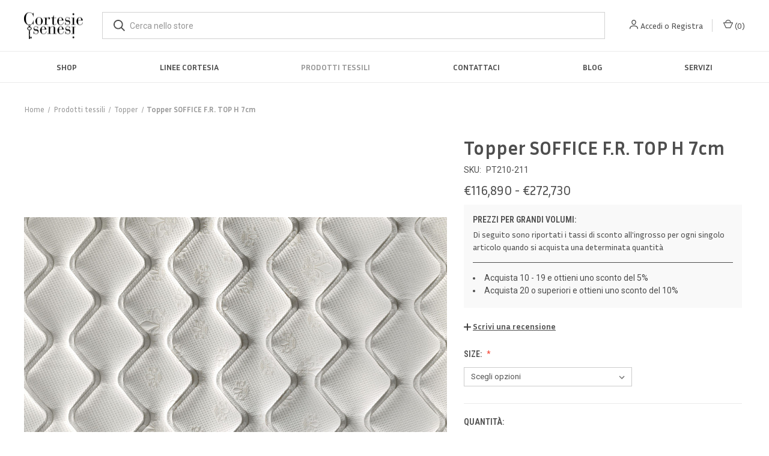

--- FILE ---
content_type: text/html; charset=UTF-8
request_url: https://shop.cortesiesenesi.com/products/topper-soffice-f-r-top-h-7cm.html
body_size: 17089
content:


<!DOCTYPE html>
<html class="no-js" lang="it">
    <head>
        <title>Topper Singolo SOFFICE FIBRA FR PLUS 5CM ( 80X200)</title>
        <link rel="dns-prefetch preconnect" href="https://cdn11.bigcommerce.com/s-2pvfswh9yi" crossorigin><link rel="dns-prefetch preconnect" href="https://fonts.googleapis.com/" crossorigin><link rel="dns-prefetch preconnect" href="https://fonts.gstatic.com/" crossorigin>
        <meta property="product:price:amount" content="116.89" /><meta property="product:price:currency" content="EUR" /><meta property="og:url" content="https://shop.cortesiesenesi.com/products/topper-soffice-f-r-top-h-7cm.html" /><meta property="og:site_name" content="Cortesie Senesi" /><link rel='canonical' href='https://shop.cortesiesenesi.com/products/topper-soffice-f-r-top-h-7cm.html' /><meta name='platform' content='bigcommerce.stencil' /><meta property="og:type" content="product" />
<meta property="og:title" content="Topper  SOFFICE F.R. TOP H 7cm" />
<meta property="og:image" content="https://cdn11.bigcommerce.com/s-2pvfswh9yi/products/314/images/573/topper-immagine-prodotto-primaria-ii__42532.1690965506.1280.1280__35074.1690966018.1280.1280__15164.1690966328.386.513.jpg?c=1" />
<meta property="pinterest:richpins" content="disabled" />
        
         

        <link href="https://cdn11.bigcommerce.com/s-2pvfswh9yi/product_images/favicon-cortesie-senesi.png?t&#x3D;1691157840" rel="shortcut icon">
        <meta name="viewport" content="width=device-width, initial-scale=1, maximum-scale=1">
        <meta property="og:image" content="https://cdn11.bigcommerce.com/s-2pvfswh9yi/images/stencil/original/carousel/8/bg-cortesiesenesi.jpg" />
        <meta property="og:image:secure_url" content="https://cdn11.bigcommerce.com/s-2pvfswh9yi/images/stencil/original/carousel/8/bg-cortesiesenesi.jpg" />
        <meta property="og:image:type" content="image/jpeg" />
        <meta property="og:image:width" content="1920" />
        <meta property="og:image:height" content="1080" />
        <script>
            document.documentElement.className = document.documentElement.className.replace('no-js', 'js');
        </script>

        <script>
    function browserSupportsAllFeatures() {
        return window.Promise
            && window.fetch
            && window.URL
            && window.URLSearchParams
            && window.WeakMap
            // object-fit support
            && ('objectFit' in document.documentElement.style);
    }

    function loadScript(src) {
        var js = document.createElement('script');
        js.src = src;
        js.onerror = function () {
            console.error('Failed to load polyfill script ' + src);
        };
        document.head.appendChild(js);
    }

    if (!browserSupportsAllFeatures()) {
        loadScript('https://cdn11.bigcommerce.com/s-2pvfswh9yi/stencil/5980a9f0-06aa-013c-8042-46a5d7f544e7/e/15742e20-56e5-013c-725b-76e4e3f2b04d/dist/theme-bundle.polyfills.js');
    }
</script>
        <script>window.consentManagerTranslations = `{"locale":"it","locales":{"consent_manager.data_collection_warning":"it","consent_manager.accept_all_cookies":"it","consent_manager.gdpr_settings":"it","consent_manager.data_collection_preferences":"it","consent_manager.manage_data_collection_preferences":"it","consent_manager.use_data_by_cookies":"it","consent_manager.data_categories_table":"it","consent_manager.allow":"it","consent_manager.accept":"it","consent_manager.deny":"it","consent_manager.dismiss":"it","consent_manager.reject_all":"it","consent_manager.category":"it","consent_manager.purpose":"it","consent_manager.functional_category":"it","consent_manager.functional_purpose":"it","consent_manager.analytics_category":"it","consent_manager.analytics_purpose":"it","consent_manager.targeting_category":"it","consent_manager.advertising_category":"it","consent_manager.advertising_purpose":"it","consent_manager.essential_category":"it","consent_manager.esential_purpose":"it","consent_manager.yes":"it","consent_manager.no":"it","consent_manager.not_available":"it","consent_manager.cancel":"it","consent_manager.save":"it","consent_manager.back_to_preferences":"it","consent_manager.close_without_changes":"it","consent_manager.unsaved_changes":"it","consent_manager.by_using":"it","consent_manager.agree_on_data_collection":"it","consent_manager.change_preferences":"it","consent_manager.cancel_dialog_title":"it","consent_manager.privacy_policy":"it","consent_manager.allow_category_tracking":"it","consent_manager.disallow_category_tracking":"it"},"translations":{"consent_manager.data_collection_warning":"Utilizziamo i cookie (e tecnologie simili) per raccogliere dati con cui migliorare la tua esperienza di acquisto.","consent_manager.accept_all_cookies":"Accetta tutti i cookie","consent_manager.gdpr_settings":"Impostazioni","consent_manager.data_collection_preferences":"Preferenze per la raccolta dei dati sul sito web","consent_manager.manage_data_collection_preferences":"Gestisci le preferenze per la raccolta dei dati sul sito web","consent_manager.use_data_by_cookies":" usa i dati raccolti dai cookie e dalle librerie JavaScript per migliorare la tua esperienza di acquisto.","consent_manager.data_categories_table":"La tabella di seguito illustra come vengono utilizzati questi dati per categoria. Per disattivare una categoria di raccolta dati, seleziona \"No\" e salva le tue preferenze.","consent_manager.allow":"Consenti","consent_manager.accept":"accetta","consent_manager.deny":"Nega","consent_manager.dismiss":"Ignora","consent_manager.reject_all":"Rifiuta tutto","consent_manager.category":"Categoria","consent_manager.purpose":"Scopo","consent_manager.functional_category":"Funzionali","consent_manager.functional_purpose":"Consente funzionalità avanzate, come video e chat dal vivo. Se non acconsenti, alcune o tutte queste funzioni potrebbero non funzionare correttamente.","consent_manager.analytics_category":"Analisi","consent_manager.analytics_purpose":"Fornire informazioni statistiche sull'utilizzo del sito, ad es. analisi web, per permetterci di migliorare questo sito.","consent_manager.targeting_category":"Targeting","consent_manager.advertising_category":"Pubblicità","consent_manager.advertising_purpose":"Utilizzato per creare profili o personalizzare i contenuti per migliorare la tua esperienza di acquisto.","consent_manager.essential_category":"Essenziali","consent_manager.esential_purpose":"Essenziali per il funzionamento del sito e dei servizi richiesti, ma non svolgono alcuna funzione secondaria o aggiuntiva.","consent_manager.yes":"Sì","consent_manager.no":"No","consent_manager.not_available":"N.D.","consent_manager.cancel":"Annulla","consent_manager.save":"Salva","consent_manager.back_to_preferences":"Torna alle preferenze","consent_manager.close_without_changes":"Sono state apportate modifiche non salvate alle preferenze di raccolta dati. Chiudere senza salvare?","consent_manager.unsaved_changes":"Sono state apportate modifiche non salvate","consent_manager.by_using":"Utilizzando il nostro sito, accetti i","consent_manager.agree_on_data_collection":"Utilizzando il nostro sito, acconsenti alla raccolta di dati come descritto nella nostra ","consent_manager.change_preferences":"Puoi modificare le tue preferenze in qualsiasi momento","consent_manager.cancel_dialog_title":"Vuoi davvero annullare?","consent_manager.privacy_policy":"Informativa sulla privacy","consent_manager.allow_category_tracking":"Consenti il tracciamento di [CATEGORY_NAME]","consent_manager.disallow_category_tracking":"Non consentire il tracciamento di [CATEGORY_NAME]"}}`;</script>

        <script>
            window.lazySizesConfig = window.lazySizesConfig || {};
            window.lazySizesConfig.loadMode = 1;
        </script>
        <script async src="https://cdn11.bigcommerce.com/s-2pvfswh9yi/stencil/5980a9f0-06aa-013c-8042-46a5d7f544e7/e/15742e20-56e5-013c-725b-76e4e3f2b04d/dist/theme-bundle.head_async.js"></script>
        
        <link href="https://fonts.googleapis.com/css?family=Roboto+Condensed:400,600%7CRoboto:400,700%7CBarlow:700&display=block" rel="stylesheet">
        
        <link rel="preload" href="https://cdn11.bigcommerce.com/s-2pvfswh9yi/stencil/5980a9f0-06aa-013c-8042-46a5d7f544e7/e/15742e20-56e5-013c-725b-76e4e3f2b04d/dist/theme-bundle.font.js" as="script">
        <script async src="https://cdn11.bigcommerce.com/s-2pvfswh9yi/stencil/5980a9f0-06aa-013c-8042-46a5d7f544e7/e/15742e20-56e5-013c-725b-76e4e3f2b04d/dist/theme-bundle.font.js"></script>

        <link data-stencil-stylesheet href="https://cdn11.bigcommerce.com/s-2pvfswh9yi/stencil/5980a9f0-06aa-013c-8042-46a5d7f544e7/e/15742e20-56e5-013c-725b-76e4e3f2b04d/css/theme-c6f1b730-f40d-013c-d9ac-0adc53ac44bd.css" rel="stylesheet">

        <!-- Start Tracking Code for analytics_facebook -->

<script>
!function(f,b,e,v,n,t,s){if(f.fbq)return;n=f.fbq=function(){n.callMethod?n.callMethod.apply(n,arguments):n.queue.push(arguments)};if(!f._fbq)f._fbq=n;n.push=n;n.loaded=!0;n.version='2.0';n.queue=[];t=b.createElement(e);t.async=!0;t.src=v;s=b.getElementsByTagName(e)[0];s.parentNode.insertBefore(t,s)}(window,document,'script','https://connect.facebook.net/en_US/fbevents.js');

fbq('set', 'autoConfig', 'false', '247564631624582');
fbq('dataProcessingOptions', ['LDU'], 0, 0);
fbq('init', '247564631624582', {"external_id":""});
fbq('set', 'agent', 'bigcommerce', '247564631624582');

function trackEvents() {
    var pathName = window.location.pathname;

    fbq('track', 'PageView', {}, "");

    // Search events start -- only fire if the shopper lands on the /search.php page
    if (pathName.indexOf('/search.php') === 0 && getUrlParameter('search_query')) {
        fbq('track', 'Search', {
            content_type: 'product_group',
            content_ids: [],
            search_string: getUrlParameter('search_query')
        });
    }
    // Search events end

    // Wishlist events start -- only fire if the shopper attempts to add an item to their wishlist
    if (pathName.indexOf('/wishlist.php') === 0 && getUrlParameter('added_product_id')) {
        fbq('track', 'AddToWishlist', {
            content_type: 'product_group',
            content_ids: []
        });
    }
    // Wishlist events end

    // Lead events start -- only fire if the shopper subscribes to newsletter
    if (pathName.indexOf('/subscribe.php') === 0 && getUrlParameter('result') === 'success') {
        fbq('track', 'Lead', {});
    }
    // Lead events end

    // Registration events start -- only fire if the shopper registers an account
    if (pathName.indexOf('/login.php') === 0 && getUrlParameter('action') === 'account_created') {
        fbq('track', 'CompleteRegistration', {}, "");
    }
    // Registration events end

    

    function getUrlParameter(name) {
        var cleanName = name.replace(/[\[]/, '\[').replace(/[\]]/, '\]');
        var regex = new RegExp('[\?&]' + cleanName + '=([^&#]*)');
        var results = regex.exec(window.location.search);
        return results === null ? '' : decodeURIComponent(results[1].replace(/\+/g, ' '));
    }
}

if (window.addEventListener) {
    window.addEventListener("load", trackEvents, false)
}
</script>
<noscript><img height="1" width="1" style="display:none" alt="null" src="https://www.facebook.com/tr?id=247564631624582&ev=PageView&noscript=1&a=plbigcommerce1.2&eid="/></noscript>

<!-- End Tracking Code for analytics_facebook -->


<script type="text/javascript" src="https://checkout-sdk.bigcommerce.com/v1/loader.js" defer></script>
<script src="https://www.google.com/recaptcha/api.js" async defer></script>
<script type="text/javascript">
var BCData = {"product_attributes":{"sku":"PT210-211","upc":null,"mpn":null,"gtin":null,"weight":null,"base":true,"image":null,"price":{"without_tax":{"formatted":"\u20ac116,890","value":116.89,"currency":"EUR"},"tax_label":"Tax","price_range":{"min":{"without_tax":{"formatted":"\u20ac116,890","value":116.89,"currency":"EUR"},"tax_label":"Tax"},"max":{"without_tax":{"formatted":"\u20ac272,730","value":272.73,"currency":"EUR"},"tax_label":"Tax"}}},"stock":null,"instock":true,"stock_message":null,"purchasable":true,"purchasing_message":null,"call_for_price_message":null}};
</script>
<!-- Google Tag Manager -->
<script>(function(w,d,s,l,i){w[l]=w[l]||[];w[l].push({'gtm.start':
new Date().getTime(),event:'gtm.js'});var f=d.getElementsByTagName(s)[0],
j=d.createElement(s),dl=l!='dataLayer'?'&l='+l:'';j.async=true;j.src=
'https://www.googletagmanager.com/gtm.js?id='+i+dl;f.parentNode.insertBefore(j,f);
})(window,document,'script','dataLayer','GTM-PPKNNMBW');</script>
<!-- End Google Tag Manager -->
        
            <!-- partial pulled in to the base layout -->

        <script>
            var theme_settings = {
                show_fast_cart: true,
                linksPerCol: 10,
            };
        </script>

        <link rel="preload" href="https://cdn11.bigcommerce.com/s-2pvfswh9yi/stencil/5980a9f0-06aa-013c-8042-46a5d7f544e7/e/15742e20-56e5-013c-725b-76e4e3f2b04d/dist/theme-bundle.main.js" as="script">
    </head>
    <body>
        <svg data-src="https://cdn11.bigcommerce.com/s-2pvfswh9yi/stencil/5980a9f0-06aa-013c-8042-46a5d7f544e7/e/15742e20-56e5-013c-725b-76e4e3f2b04d/img/icon-sprite.svg" class="icons-svg-sprite"></svg>

        <header class="header" role="banner">
    <a href="#" class="mobileMenu-toggle" data-mobile-menu-toggle="menu">
        <span class="mobileMenu-toggleIcon"></span>
    </a>

    <div class="header-logo--wrap">
        <div class="header-logo">
            
            <div class="logo-and-toggle">
                <div class="desktopMenu-toggle">
                    <a href="javascript:void(0);" class="mobileMenu-toggle">
                        <span class="mobileMenu-toggleIcon"></span>
                    </a>
                </div>
                
                    <div class="logo-wrap"><a href="https://shop.cortesiesenesi.com/" class="header-logo__link" data-header-logo-link>
        <div class="header-logo-image-container">
            <img class="header-logo-image"
                 src="https://cdn11.bigcommerce.com/s-2pvfswh9yi/images/stencil/100x45/logo-black-cortesie-senesi_1689581624__02589.original.png"
                 srcset="https://cdn11.bigcommerce.com/s-2pvfswh9yi/images/stencil/100x45/logo-black-cortesie-senesi_1689581624__02589.original.png 1x, https://cdn11.bigcommerce.com/s-2pvfswh9yi/images/stencil/200x90/logo-black-cortesie-senesi_1689581624__02589.original.png 2x"
                 alt="Cortesie Senesi"
                 title="Cortesie Senesi">
        </div>
</a>
</div>
            </div>
            
            <div class="quickSearchWrap" id="quickSearch" aria-hidden="true" tabindex="-1" data-prevent-quick-search-close>
                <div>
    <!-- snippet location forms_search -->
    <form class="form" action="/search.php">
        <fieldset class="form-fieldset">
            <div class="form-field">
                <label class="is-srOnly" for="search_query">Cerca</label>
                <input class="form-input" data-search-quick name="search_query" id="search_query" data-error-message="Il campo di ricerca non può essere vuoto." placeholder="Cerca nello store" autocomplete="off">
                <button type="submit" class="form-button">
                    <i class="icon" aria-hidden="true">
                        <svg><use xlink:href="#icon-search" /></svg>
                    </i>
                </button>
            </div>
        </fieldset>
    </form>
    <section class="quickSearchResults" data-bind="html: results"></section>
    <p role="status"
       aria-live="polite"
       class="aria-description--hidden"
       data-search-aria-message-predefined-text="risultati prodotto per"
    ></p>
</div>
            </div>
            <div class="navUser-wrap">
                <nav class="navUser">
    <ul class="navUser-section navUser-section--alt">
        <li class="navUser-item navUser-item--account">
            <i class="icon" aria-hidden="true">
                <svg><use xlink:href="#icon-user" /></svg>
            </i>
                <a class="navUser-action"
                   href="/login.php"
                   aria-label="Accedi"
                >
                    Accedi
                </a>
                    <span>o</span> <a class="navUser-action" href="/login.php?action&#x3D;create_account">Registra</a>
        </li>
                <li class="navUser-item navUser-item--mobile-search">
            <i class="icon" aria-hidden="true">
                <svg><use xlink:href="#icon-search" /></svg>
            </i>
        </li>
        <li class="navUser-item navUser-item--cart">
            <a
                class="navUser-action"
                data-cart-preview
                data-dropdown="cart-preview-dropdown"
                data-options="align:right"
                href="/cart.php"
                aria-label="Carrello con 0 articoli"
            >
                <i class="icon" aria-hidden="true">
                    <svg><use xlink:href="#icon-cart" /></svg>
                </i>
                (<span class=" cart-quantity"></span>)
            </a>

            <div class="dropdown-menu" id="cart-preview-dropdown" data-dropdown-content aria-hidden="true"></div>
        </li>
    </ul>
</nav>
            </div>
        </div>
    </div>

    <div class="navPages-container" id="menu" data-menu>
        <span class="mobile-closeNav">
    <i class="icon" aria-hidden="true">
        <svg><use xlink:href="#icon-close-large" /></svg>
    </i>
    close
</span>
<nav class="navPages">
    <ul class="navPages-list navPages-list--user 5765697a656e20596f756e67">
            <li class="navPages-item">
                <i class="icon" aria-hidden="true">
                    <svg><use xlink:href="#icon-user" /></svg>
                </i>
                <a class="navPages-action" href="/login.php">Accedi</a>
                    o
                    <a class="navPages-action"
                       href="/login.php?action&#x3D;create_account"
                       aria-label="Registra"
                    >
                        Registra
                    </a>
            </li>
    </ul>
    <ul class="navPages-list navPages-mega navPages-mainNav">
            <li class="navPages-item">
                <a class="navPages-action"
   href="https://shop.cortesiesenesi.com/shop/"
   aria-label="Shop"
>
    Shop
</a>
            </li>
            <li class="navPages-item">
                <a class="navPages-action has-subMenu"
   href="https://shop.cortesiesenesi.com/linee-cortesia/"
   data-collapsible="navPages-45"
>
    Linee Cortesia
    <i class="icon navPages-action-moreIcon" aria-hidden="true">
        <svg><use xlink:href="#icon-chevron-down" /></svg>
    </i>
</a>
<div class="column-menu navPage-subMenu" id="navPages-45" aria-hidden="true" tabindex="-1">
    <ul class="navPage-subMenu-list">
            <li class="navPage-subMenu-item">
                <i class="icon navPages-action-moreIcon" aria-hidden="true"><svg><use xlink:href="#icon-chevron-right" /></svg></i>
                <a class="navPage-subMenu-action navPages-action" href="https://shop.cortesiesenesi.com/linee-cortesia/cortesie-olio-doliva/">Cortesie Olio d&#x27;Oliva</a>
                
            </li>
            <li class="navPage-subMenu-item">
                <i class="icon navPages-action-moreIcon" aria-hidden="true"><svg><use xlink:href="#icon-chevron-right" /></svg></i>
                <a class="navPage-subMenu-action navPages-action" href="https://shop.cortesiesenesi.com/linee-cortesia/cortesie-nero/">Cortesie Nerò</a>
                
            </li>
            <li class="navPage-subMenu-item">
                <i class="icon navPages-action-moreIcon" aria-hidden="true"><svg><use xlink:href="#icon-chevron-right" /></svg></i>
                <a class="navPage-subMenu-action navPages-action" href="https://shop.cortesiesenesi.com/linee-cortesia/aqvadei/">Aqvadei</a>
                
            </li>
            <li class="navPage-subMenu-item">
                <i class="icon navPages-action-moreIcon" aria-hidden="true"><svg><use xlink:href="#icon-chevron-right" /></svg></i>
                <a class="navPage-subMenu-action navPages-action" href="https://shop.cortesiesenesi.com/linee-cortesia/accessori-neutri/">Accessori Neutri</a>
                
            </li>
    </ul>
</div>
            </li>
            <li class="navPages-item">
                <a class="navPages-action has-subMenu activePage"
   href="https://shop.cortesiesenesi.com/prodotti-tessili/"
   data-collapsible="navPages-36"
>
    Prodotti tessili
    <i class="icon navPages-action-moreIcon" aria-hidden="true">
        <svg><use xlink:href="#icon-chevron-down" /></svg>
    </i>
</a>
<div class="column-menu navPage-subMenu" id="navPages-36" aria-hidden="true" tabindex="-1">
    <ul class="navPage-subMenu-list">
            <li class="navPage-subMenu-item">
                <i class="icon navPages-action-moreIcon" aria-hidden="true"><svg><use xlink:href="#icon-chevron-right" /></svg></i>
                <a class="navPage-subMenu-action navPages-action" href="https://shop.cortesiesenesi.com/prodotti-tessili/coprimaterassi-e-copricuscini/">Coprimaterassi e Copricuscini</a>
                
            </li>
            <li class="navPage-subMenu-item">
                <i class="icon navPages-action-moreIcon" aria-hidden="true"><svg><use xlink:href="#icon-chevron-right" /></svg></i>
                <a class="navPage-subMenu-action navPages-action" href="https://shop.cortesiesenesi.com/prodotti-tessili/guanciali/">Guanciali</a>
                
            </li>
            <li class="navPage-subMenu-item">
                <i class="icon navPages-action-moreIcon" aria-hidden="true"><svg><use xlink:href="#icon-chevron-right" /></svg></i>
                <a class="navPage-subMenu-action navPages-action" href="https://shop.cortesiesenesi.com/prodotti-tessili/materassi/">Materassi</a>
                
            </li>
            <li class="navPage-subMenu-item">
                <i class="icon navPages-action-moreIcon" aria-hidden="true"><svg><use xlink:href="#icon-chevron-right" /></svg></i>
                <a class="navPage-subMenu-action navPages-action" href="https://shop.cortesiesenesi.com/prodotti-tessili/piumini/">Piumini</a>
                
            </li>
            <li class="navPage-subMenu-item">
                <i class="icon navPages-action-moreIcon" aria-hidden="true"><svg><use xlink:href="#icon-chevron-right" /></svg></i>
                <a class="navPage-subMenu-action navPages-action" href="https://shop.cortesiesenesi.com/prodotti-tessili/topper/">Topper</a>
                
            </li>
    </ul>
</div>
            </li>
                <li class="navPages-item navPages-item--content-first">
                        <a class="navPages-action"
   href="https://cortesiesenesi.com/contatti"
   aria-label="Contattaci"
>
    Contattaci
</a>
                </li>
                <li class="navPages-item">
                        <a class="navPages-action"
   href="https://shop.cortesiesenesi.com/blog/"
   aria-label="Blog"
>
    Blog
</a>
                </li>
                <li class="navPages-item">
                        <a class="navPages-action"
   href="https://shop.cortesiesenesi.com/servizi/"
   aria-label="Servizi"
>
    Servizi
</a>
                </li>
    </ul>
    <ul class="navPages-list navPages-list--user">
    </ul>
</nav>
    </div>
</header>



<div data-content-region="header_bottom--global"></div>
<div data-content-region="header_bottom"></div>

        <div class="body " id='main-content' role='main' data-currency-code="EUR">
     
        <div class="container">
        <nav aria-label="Breadcrumb">
    <ol class="breadcrumbs">
                <li class="breadcrumb ">
                    <a class="breadcrumb-label"
                       href="https://shop.cortesiesenesi.com/"
                       
                    >
                        <span>Home</span>
                    </a>
                </li>
                <li class="breadcrumb ">
                    <a class="breadcrumb-label"
                       href="https://shop.cortesiesenesi.com/prodotti-tessili/"
                       
                    >
                        <span>Prodotti tessili</span>
                    </a>
                </li>
                <li class="breadcrumb ">
                    <a class="breadcrumb-label"
                       href="https://shop.cortesiesenesi.com/prodotti-tessili/topper/"
                       
                    >
                        <span>Topper</span>
                    </a>
                </li>
                <li class="breadcrumb is-active">
                    <a class="breadcrumb-label"
                       href="https://shop.cortesiesenesi.com/products/topper-soffice-f-r-top-h-7cm.html"
                       aria-current="page"
                    >
                        <span>Topper  SOFFICE F.R. TOP H 7cm</span>
                    </a>
                </li>
    </ol>
</nav>

<script type="application/ld+json">
{
    "@context": "https://schema.org",
    "@type": "BreadcrumbList",
    "itemListElement":
    [
        {
            "@type": "ListItem",
            "position": 1,
            "item": {
                "@id": "https://shop.cortesiesenesi.com/",
                "name": "Home"
            }
        },
        {
            "@type": "ListItem",
            "position": 2,
            "item": {
                "@id": "https://shop.cortesiesenesi.com/prodotti-tessili/",
                "name": "Prodotti tessili"
            }
        },
        {
            "@type": "ListItem",
            "position": 3,
            "item": {
                "@id": "https://shop.cortesiesenesi.com/prodotti-tessili/topper/",
                "name": "Topper"
            }
        },
        {
            "@type": "ListItem",
            "position": 4,
            "item": {
                "@id": "https://shop.cortesiesenesi.com/products/topper-soffice-f-r-top-h-7cm.html",
                "name": "Topper  SOFFICE F.R. TOP H 7cm"
            }
        }
    ]
}
</script>

    </div>

    <div>
        <div class="container">
            
<div class="productView" >
    <section class="productView-images" data-image-gallery>
        <span
    data-carousel-content-change-message
    class="aria-description--hidden"
    aria-live="polite" 
    role="status"></span>
        <figure class="productView-image"
                data-image-gallery-main
                data-zoom-image="https://cdn11.bigcommerce.com/s-2pvfswh9yi/images/stencil/1280x1280/products/314/578/Topper__06357.1690966329.jpg?c=1"
                >
            <div class="productView-img-container">
                    <a href="https://cdn11.bigcommerce.com/s-2pvfswh9yi/images/stencil/1280x1280/products/314/578/Topper__06357.1690966329.jpg?c=1"
                        target="_blank">
                <img src="https://cdn11.bigcommerce.com/s-2pvfswh9yi/images/stencil/760x760/products/314/578/Topper__06357.1690966329.jpg?c=1" alt="Topper  SOFFICE F.R. TOP H 7cm" title="Topper  SOFFICE F.R. TOP H 7cm" data-sizes="auto"
    srcset="https://cdn11.bigcommerce.com/s-2pvfswh9yi/images/stencil/80w/products/314/578/Topper__06357.1690966329.jpg?c=1"
data-srcset="https://cdn11.bigcommerce.com/s-2pvfswh9yi/images/stencil/80w/products/314/578/Topper__06357.1690966329.jpg?c=1 80w, https://cdn11.bigcommerce.com/s-2pvfswh9yi/images/stencil/160w/products/314/578/Topper__06357.1690966329.jpg?c=1 160w, https://cdn11.bigcommerce.com/s-2pvfswh9yi/images/stencil/320w/products/314/578/Topper__06357.1690966329.jpg?c=1 320w, https://cdn11.bigcommerce.com/s-2pvfswh9yi/images/stencil/640w/products/314/578/Topper__06357.1690966329.jpg?c=1 640w, https://cdn11.bigcommerce.com/s-2pvfswh9yi/images/stencil/960w/products/314/578/Topper__06357.1690966329.jpg?c=1 960w, https://cdn11.bigcommerce.com/s-2pvfswh9yi/images/stencil/1280w/products/314/578/Topper__06357.1690966329.jpg?c=1 1280w, https://cdn11.bigcommerce.com/s-2pvfswh9yi/images/stencil/1920w/products/314/578/Topper__06357.1690966329.jpg?c=1 1920w, https://cdn11.bigcommerce.com/s-2pvfswh9yi/images/stencil/2560w/products/314/578/Topper__06357.1690966329.jpg?c=1 2560w"

class="lazyload productView-image--default"

data-main-image />
                    </a>
            </div>
        </figure>
        <ul class="productView-thumbnails">
                <li class="productView-thumbnail">
                    <a
                        class="productView-thumbnail-link"
                        href="https://cdn11.bigcommerce.com/s-2pvfswh9yi/images/stencil/1280x1280/products/314/578/Topper__06357.1690966329.jpg?c=1"
                        data-image-gallery-item
                        data-image-gallery-new-image-url="https://cdn11.bigcommerce.com/s-2pvfswh9yi/images/stencil/760x760/products/314/578/Topper__06357.1690966329.jpg?c=1"
                        data-image-gallery-new-image-srcset="https://cdn11.bigcommerce.com/s-2pvfswh9yi/images/stencil/80w/products/314/578/Topper__06357.1690966329.jpg?c=1 80w, https://cdn11.bigcommerce.com/s-2pvfswh9yi/images/stencil/160w/products/314/578/Topper__06357.1690966329.jpg?c=1 160w, https://cdn11.bigcommerce.com/s-2pvfswh9yi/images/stencil/320w/products/314/578/Topper__06357.1690966329.jpg?c=1 320w, https://cdn11.bigcommerce.com/s-2pvfswh9yi/images/stencil/640w/products/314/578/Topper__06357.1690966329.jpg?c=1 640w, https://cdn11.bigcommerce.com/s-2pvfswh9yi/images/stencil/960w/products/314/578/Topper__06357.1690966329.jpg?c=1 960w, https://cdn11.bigcommerce.com/s-2pvfswh9yi/images/stencil/1280w/products/314/578/Topper__06357.1690966329.jpg?c=1 1280w, https://cdn11.bigcommerce.com/s-2pvfswh9yi/images/stencil/1920w/products/314/578/Topper__06357.1690966329.jpg?c=1 1920w, https://cdn11.bigcommerce.com/s-2pvfswh9yi/images/stencil/2560w/products/314/578/Topper__06357.1690966329.jpg?c=1 2560w"
                        data-image-gallery-zoom-image-url="https://cdn11.bigcommerce.com/s-2pvfswh9yi/images/stencil/1280x1280/products/314/578/Topper__06357.1690966329.jpg?c=1"
                    >
                        <img class="lazyload" data-sizes="auto" src="https://cdn11.bigcommerce.com/s-2pvfswh9yi/stencil/5980a9f0-06aa-013c-8042-46a5d7f544e7/e/15742e20-56e5-013c-725b-76e4e3f2b04d/img/loading.svg" data-src="https://cdn11.bigcommerce.com/s-2pvfswh9yi/images/stencil/50x50/products/314/578/Topper__06357.1690966329.jpg?c=1" alt="Topper  SOFFICE F.R. TOP H 7cm" title="Topper  SOFFICE F.R. TOP H 7cm">
                    </a>
                </li>
                <li class="productView-thumbnail">
                    <a
                        class="productView-thumbnail-link"
                        href="https://cdn11.bigcommerce.com/s-2pvfswh9yi/images/stencil/1280x1280/products/314/573/topper-immagine-prodotto-primaria-ii__42532.1690965506.1280.1280__35074.1690966018.1280.1280__15164.1690966328.jpg?c=1"
                        data-image-gallery-item
                        data-image-gallery-new-image-url="https://cdn11.bigcommerce.com/s-2pvfswh9yi/images/stencil/760x760/products/314/573/topper-immagine-prodotto-primaria-ii__42532.1690965506.1280.1280__35074.1690966018.1280.1280__15164.1690966328.jpg?c=1"
                        data-image-gallery-new-image-srcset="https://cdn11.bigcommerce.com/s-2pvfswh9yi/images/stencil/80w/products/314/573/topper-immagine-prodotto-primaria-ii__42532.1690965506.1280.1280__35074.1690966018.1280.1280__15164.1690966328.jpg?c=1 80w, https://cdn11.bigcommerce.com/s-2pvfswh9yi/images/stencil/160w/products/314/573/topper-immagine-prodotto-primaria-ii__42532.1690965506.1280.1280__35074.1690966018.1280.1280__15164.1690966328.jpg?c=1 160w, https://cdn11.bigcommerce.com/s-2pvfswh9yi/images/stencil/320w/products/314/573/topper-immagine-prodotto-primaria-ii__42532.1690965506.1280.1280__35074.1690966018.1280.1280__15164.1690966328.jpg?c=1 320w, https://cdn11.bigcommerce.com/s-2pvfswh9yi/images/stencil/640w/products/314/573/topper-immagine-prodotto-primaria-ii__42532.1690965506.1280.1280__35074.1690966018.1280.1280__15164.1690966328.jpg?c=1 640w, https://cdn11.bigcommerce.com/s-2pvfswh9yi/images/stencil/960w/products/314/573/topper-immagine-prodotto-primaria-ii__42532.1690965506.1280.1280__35074.1690966018.1280.1280__15164.1690966328.jpg?c=1 960w, https://cdn11.bigcommerce.com/s-2pvfswh9yi/images/stencil/1280w/products/314/573/topper-immagine-prodotto-primaria-ii__42532.1690965506.1280.1280__35074.1690966018.1280.1280__15164.1690966328.jpg?c=1 1280w, https://cdn11.bigcommerce.com/s-2pvfswh9yi/images/stencil/1920w/products/314/573/topper-immagine-prodotto-primaria-ii__42532.1690965506.1280.1280__35074.1690966018.1280.1280__15164.1690966328.jpg?c=1 1920w, https://cdn11.bigcommerce.com/s-2pvfswh9yi/images/stencil/2560w/products/314/573/topper-immagine-prodotto-primaria-ii__42532.1690965506.1280.1280__35074.1690966018.1280.1280__15164.1690966328.jpg?c=1 2560w"
                        data-image-gallery-zoom-image-url="https://cdn11.bigcommerce.com/s-2pvfswh9yi/images/stencil/1280x1280/products/314/573/topper-immagine-prodotto-primaria-ii__42532.1690965506.1280.1280__35074.1690966018.1280.1280__15164.1690966328.jpg?c=1"
                    >
                        <img class="lazyload" data-sizes="auto" src="https://cdn11.bigcommerce.com/s-2pvfswh9yi/stencil/5980a9f0-06aa-013c-8042-46a5d7f544e7/e/15742e20-56e5-013c-725b-76e4e3f2b04d/img/loading.svg" data-src="https://cdn11.bigcommerce.com/s-2pvfswh9yi/images/stencil/50x50/products/314/573/topper-immagine-prodotto-primaria-ii__42532.1690965506.1280.1280__35074.1690966018.1280.1280__15164.1690966328.jpg?c=1" alt="Topper  SOFFICE F.R. TOP H 7cm" title="Topper  SOFFICE F.R. TOP H 7cm">
                    </a>
                </li>
        </ul>
    </section>
    <section class="productView-details product-data">
        <div class="productView-product">

            <h1 class="productView-title main-heading">Topper  SOFFICE F.R. TOP H 7cm</h1>
            <div class="productSKU">
                <dt class="productView-info-name sku-label" >SKU:</dt>
                <dd class="productView-info-value" data-product-sku>PT210-211</dd>
            </div>
            
            <div class="productView-price">
                    
            <div class="price-section price-section--withoutTax rrp-price--withoutTax" style="display: none;">
            <span>
                    Prezzo di listino:
            </span>
            <span data-product-rrp-price-without-tax class="price price--rrp">
                
            </span>
        </div>
    <div class="price-section price-section--withoutTax non-sale-price--withoutTax" style="display: none;">
        <span>
                Prima:
        </span>
        <span data-product-non-sale-price-without-tax class="price price--non-sale">
            
        </span>
    </div>
    <div class="price-section price-section--withoutTax">
        <span class="price-label"></span>
        <span class="price-now-label" style="display: none;">
                Ora:
        </span>
        <span data-product-price-without-tax class="price price--withoutTax">€116,890 - €272,730</span>
    </div>

     <div class="price-section price-section--saving price" style="display: none;">
            <span class="price">(Risparmi</span>
            <span data-product-price-saved class="price price--saving">
                
            </span>
            <span class="price">)</span>
     </div>
            </div>

                <div class="productView-info-bulkPricing">
                        <dt class="productView-info-bulkPricing-name">Prezzi per grandi volumi:</dt>
    <dd class="productView-info-value">
        <p>Di seguito sono riportati i tassi di sconto all&#x27;ingrosso per ogni singolo articolo quando si acquista una determinata quantità</p>
        <ul>
            <li>
                Acquista 10 - 19
                e ottieni uno sconto del 5%
            </li>
            <li>
                Acquista 20 o superiori
                e ottieni uno sconto del 10%
            </li>
        </ul>
    </dd>
                </div>

            <div data-content-region="product_below_price"><div data-layout-id="5cd13a4f-bf45-48b5-bc1e-42dc98240c7b">       <div data-widget-id="267a3e72-a8a4-4c6d-97c7-b096ff6384ec" data-placement-id="95531226-4dda-4e13-b832-6c12f74c3675" data-placement-status="ACTIVE"><style media="screen">
  #banner-region-267a3e72-a8a4-4c6d-97c7-b096ff6384ec {
    display: block;
    width: 100%;
    max-width: 545px;
  }
</style>

<div id="banner-region-267a3e72-a8a4-4c6d-97c7-b096ff6384ec">
  <div data-pp-message="" data-pp-style-logo-position="left" data-pp-style-logo-type="inline" data-pp-style-text-color="black" data-pp-style-text-size="12" id="paypal-commerce-proddetails-messaging-banner">
  </div>
  <script defer="" nonce="">
    (function () {
      // Price container with data-product-price-with-tax has bigger priority for product amount calculations
      const priceContainer = document.querySelector('[data-product-price-with-tax]')?.innerText
        ? document.querySelector('[data-product-price-with-tax]')
        : document.querySelector('[data-product-price-without-tax]');

      if (priceContainer) {
        renderMessageIfPossible();

        const config = {
          childList: true,    // Observe direct child elements
          subtree: true,      // Observe all descendants
          attributes: false,  // Do not observe attribute changes
        };

        const observer = new MutationObserver((mutationsList) => {
          if (mutationsList.length > 0) {
            renderMessageIfPossible();
          }
        });

        observer.observe(priceContainer, config);
      }

      function renderMessageIfPossible() {
        const amount = getPriceAmount(priceContainer.innerText)[0];

        if (amount) {
          renderMessage({ amount });
        }
      }

      function getPriceAmount(text) {
        /*
         INFO:
         - extracts a string from a pattern: [number][separator][number][separator]...
           [separator] - any symbol but a digit, including whitespaces
         */
        const pattern = /\d+(?:[^\d]\d+)+(?!\d)/g;
        const matches = text.match(pattern);
        const results = [];

        // if there are no matches
        if (!matches?.length) {
          const amount = text.replace(/[^\d]/g, '');

          if (!amount) return results;

          results.push(amount);

          return results;
        }

        matches.forEach(str => {
          const sepIndexes = [];

          for (let i = 0; i < str.length; i++) {
            // find separator index and push to array
            if (!/\d/.test(str[i])) {
              sepIndexes.push(i);
            }
          }
          if (sepIndexes.length === 0) return;
          // assume the last separator is the decimal
          const decIndex = sepIndexes[sepIndexes.length - 1];

          // cut the substr to the separator with replacing non-digit chars
          const intSubstr = str.slice(0, decIndex).replace(/[^\d]/g, '');
          // cut the substr after the separator with replacing non-digit chars
          const decSubstr = str.slice(decIndex + 1).replace(/[^\d]/g, '');

          if (!intSubstr) return;

          const amount = decSubstr ? `${intSubstr}.${decSubstr}` : intSubstr;
          // to get floating point number
          const number = parseFloat(amount);

          if (!isNaN(number)) {
            results.push(String(number));
          }
        });

        return results;
      }

      function loadScript(src, attributes) {
        return new Promise((resolve, reject) => {
          const scriptTag = document.createElement('script');

          if (attributes) {
            Object.keys(attributes)
                    .forEach(key => {
                      scriptTag.setAttribute(key, attributes[key]);
                    });
          }

          scriptTag.type = 'text/javascript';
          scriptTag.src = src;

          scriptTag.onload = () => resolve();
          scriptTag.onerror = event => {
            reject(event);
          };

          document.head.appendChild(scriptTag);
        });
      }

      function renderMessage(objectParams) {
        const paypalSdkScriptConfig = getPayPalSdkScriptConfig();

        const options = transformConfig(paypalSdkScriptConfig.options);
        const attributes = transformConfig(paypalSdkScriptConfig.attributes);

        const messageProps = { placement: 'product', ...objectParams };

        const renderPayPalMessagesComponent = (paypal) => {
          paypal.Messages(messageProps).render('#paypal-commerce-proddetails-messaging-banner');
        };

        if (options['client-id'] && options['merchant-id']) {
          if (!window.paypalMessages) {
            const paypalSdkUrl = 'https://www.paypal.com/sdk/js';
            const scriptQuery = new URLSearchParams(options).toString();
            const scriptSrc = `${paypalSdkUrl}?${scriptQuery}`;

            loadScript(scriptSrc, attributes).then(() => {
              renderPayPalMessagesComponent(window.paypalMessages);
            });
          } else {
            renderPayPalMessagesComponent(window.paypalMessages)
          }
        }
      }

      function transformConfig(config) {
        let transformedConfig = {};

        const keys = Object.keys(config);

        keys.forEach((key) => {
          const value = config[key];

          if (
                  value === undefined ||
                  value === null ||
                  value === '' ||
                  (Array.isArray(value) && value.length === 0)
          ) {
            return;
          }

          transformedConfig = {
            ...transformedConfig,
            [key]: Array.isArray(value) ? value.join(',') : value,
          };
        });

        return transformedConfig;
      }

      function getPayPalSdkScriptConfig() {
        const attributionId = 'BigCommerceInc_SP_BC_P4P';
        const currencyCode = 'EUR';
        const clientId = 'AQ3RkiNHQ53oodRlTz7z-9ETC9xQNUgOLHjVDII9sgnF19qLXJzOwShAxcFW7OT7pVEF5B9bwjIArOvE';
        const merchantId = 'V7L3L89L4C4FJ';
        const isDeveloperModeApplicable = 'false'.indexOf('true') !== -1;
        const buyerCountry = 'IT';

        return {
          options: {
            'client-id': clientId,
            'merchant-id': merchantId,
            components: ['messages'],
            currency: currencyCode,
            ...(isDeveloperModeApplicable && { 'buyer-country': buyerCountry }),
          },
          attributes: {
            'data-namespace': 'paypalMessages',
            'data-partner-attribution-id': attributionId,
          },
        };
      }
    })();
  </script>
</div>
</div>
</div></div>
            <div class="productView-rating">
                    <button class="productView-reviewLink productView-reviewLink--new">
                        <a href="https://shop.cortesiesenesi.com/products/topper-soffice-f-r-top-h-7cm.html"
                            data-reveal-id="modal-review-form"
                            role="button"
                        >
                           <i class="icon" aria-hidden="true" style="position: relative; top: -1px;">
                                <svg><use xlink:href="#icon-plus" /></svg>
                            </i>
                           <strong style="text-decoration: underline;">Scrivi una recensione</strong>
                        </a>
                    </button>
                    <div id="modal-review-form" class="modal" data-reveal>
    
    
    
    
    <div class="modal-header">
        <h2 class="modal-header-title">Scrivi una recensione</h2>
        <button class="modal-close"
        type="button"
        title="Chiudi"
        
>
    <span class="aria-description--hidden">Chiudi</span>
    <span aria-hidden="true">&#215;</span>
</button>
    </div>
    <div class="modal-body">
        <div class="writeReview-productDetails">
            <div class="writeReview-productImage-container">
                <img class="lazyload" data-sizes="auto" src="https://cdn11.bigcommerce.com/s-2pvfswh9yi/stencil/5980a9f0-06aa-013c-8042-46a5d7f544e7/e/15742e20-56e5-013c-725b-76e4e3f2b04d/img/loading.svg" data-src="https://cdn11.bigcommerce.com/s-2pvfswh9yi/images/stencil/760x760/products/314/578/Topper__06357.1690966329.jpg?c=1">
            </div>
            <h6 class="product-brand"></h6>
            <h5 class="product-title">Topper  SOFFICE F.R. TOP H 7cm</h5>
        </div>
        <form class="form writeReview-form" action="/postreview.php" method="post">
            <fieldset class="form-fieldset">
                <div class="form-field">
                    <label class="form-label" for="rating-rate">Valutazione
                        <small>Obbligatorio</small>
                    </label>
                    <!-- Stars -->
                    <!-- TODO: Review Stars need to be componentised, both for display and input -->
                    <select id="rating-rate" class="form-select" name="revrating" data-input aria-required="true">
                        <option value="">Seleziona valutazione</option>
                                <option value="1">1 stella (peggiore)</option>
                                <option value="2">2 stelle</option>
                                <option value="3">3 stelle</option>
                                <option value="4">4 stelle</option>
                                <option value="5">5 stelle (migliore)</option>
                    </select>
                </div>

                <!-- Name -->
                    <div class="form-field" id="revfromname" data-validation="" >
    <label class="form-label" for="revfromname_input">Nome
        <small>Obbligatorio</small>
    </label>
    <input type="text"
           name="revfromname"
           id="revfromname_input"
           class="form-input"
           data-label="Nome"
           data-input
           aria-required="true"
           
           
           
           
    >
</div>

                    <!-- Email -->
                        <div class="form-field" id="email" data-validation="" >
    <label class="form-label" for="email_input">E-mail
        <small>Obbligatorio</small>
    </label>
    <input type="text"
           name="email"
           id="email_input"
           class="form-input"
           data-label="E-mail"
           data-input
           aria-required="true"
           
           
           
           
    >
</div>

                <!-- Review Subject -->
                <div class="form-field" id="revtitle" data-validation="" >
    <label class="form-label" for="revtitle_input">Rivedi titolo
        <small>Obbligatorio</small>
    </label>
    <input type="text"
           name="revtitle"
           id="revtitle_input"
           class="form-input"
           data-label="Rivedi titolo"
           data-input
           aria-required="true"
           
           
           
           
    >
</div>

                <!-- Comments -->
                <div class="form-field" id="revtext" data-validation="">
    <label class="form-label" for="revtext_input">Commenti
            <small>Obbligatorio</small>
    </label>
    <textarea name="revtext"
              id="revtext_input"
              data-label="Commenti"
              rows=""
              aria-required="true"
              data-input
              class="form-input"
              
    >
        
    </textarea>
</div>

                <div class="g-recaptcha" data-sitekey="6LfTzTwnAAAAAMG6IIcEf26VPEyr06ov75OIXO-E"></div><br/>

                <div class="form-field">
                    <input type="submit" class="button button--primary"
                           value="Invia recensione">
                </div>
                <input type="hidden" name="product_id" value="314">
                <input type="hidden" name="action" value="post_review">
                
            </fieldset>
        </form>
    </div>
</div>
            </div>
            <div class="productView-specs">
            </div>
            
        </div>
        <div class="productView-options">
            <form class="form" method="post" action="https://shop.cortesiesenesi.com/cart.php" enctype="multipart/form-data"
                  data-cart-item-add>
                <input type="hidden" name="action" value="add"/>
                <input type="hidden" name="product_id" value="314"/>
                
                <div class="productView-options-wrap" data-product-option-change style="display:none;">
                    
                        <div class="productView-options-inner">
                                <div class="form-field" data-product-attribute="set-select">
    <label class="form-label form-label--alternate form-label--inlineSmall" for="attribute_select_127">
        Size:

        <small class="is-required">
    (Obbligatorio)
</small>
    </label>

    <select class="form-select form-select--small" name="attribute[127]" id="attribute_select_127" required>
        <option value="">Scegli opzioni</option>
            <option data-product-attribute-value="153" value="153" >80x200</option>
            <option data-product-attribute-value="154" value="154" >90x200</option>
            <option data-product-attribute-value="155" value="155" >160x200</option>
            <option data-product-attribute-value="156" value="156" >180x200</option>
    </select>
</div>

                        </div>
                </div>
                
                <div class="shipping-giftWrap-stock">
                    <div class="form-field--stock u-hiddenVisually">
                        <dt class="productView-info-name">Disponibilità attuale:</dt>
                        <dd class="productView-info-value"><span data-product-stock></span></dd>
                    </div>
                </div>
                
                
<div id="add-to-cart-wrapper" class="add-to-cart-wrapper" >
        
        <div class="form-field form-field--increments">
            <label class="form-label form-label--alternate" for="qty[]">Quantità:</label>

            <div class="form-increment" data-quantity-change>
                <button class="button button--icon" data-action="dec" type="button">
                    <span class="is-srOnly">Diminuisci la quantità di undefined</span>
                    <i class="icon" aria-hidden="true">
                        <svg>
                            <use xlink:href="#icon-keyboard-arrow-down"/>
                        </svg>
                    </i>
                </button>
                <input class="form-input form-input--incrementTotal"
                       id="qty[]"
                       name="qty[]"
                       type="tel"
                       value="1"
                       data-quantity-min="0"
                       data-quantity-max="0"
                       min="1"
                       pattern="[0-9]*"
                       aria-live="polite">
                <button class="button button--icon" data-action="inc" type="button">
                    <span class="is-srOnly">Aumenta la quantità di undefined</span>
                    <i class="icon" aria-hidden="true">
                        <svg>
                            <use xlink:href="#icon-keyboard-arrow-up"/>
                        </svg>
                    </i>
                </button>
            </div>
        </div>
    
    <div class="alertBox productAttributes-message" style="display:none">
        <div class="alertBox-column alertBox-icon">
            <icon glyph="ic-success" class="icon" aria-hidden="true"><svg xmlns="http://www.w3.org/2000/svg" width="24" height="24" viewBox="0 0 24 24"><path d="M12 2C6.48 2 2 6.48 2 12s4.48 10 10 10 10-4.48 10-10S17.52 2 12 2zm1 15h-2v-2h2v2zm0-4h-2V7h2v6z"></path></svg></icon>
        </div>
        <p class="alertBox-column alertBox-message"></p>
    </div>
        <div class="form-action">
            <input
                    id="form-action-addToCart"
                    data-wait-message="Aggiunta al carrello in corso…"
                    class="button button--primary"
                    type="submit"
                    value="Aggiungi al carrello"
            >
            <span class="product-status-message aria-description--hidden">Aggiunta al carrello in corso… L&#x27;articolo è stato aggiunto</span>
        </div>
</div>

            </form>

            
                    
    
    <div>
        <ul class="socialLinks">
                <li class="socialLinks-item socialLinks-item--facebook">
                    <a class="socialLinks__link icon icon--facebook"
                       title="Facebook"
                       href="https://facebook.com/sharer/sharer.php?u=https%3A%2F%2Fshop.cortesiesenesi.com%2Fproducts%2Ftopper-soffice-f-r-top-h-7cm.html"
                       target="_blank"
                       rel="noopener"
                       
                    >
                        <span class="aria-description--hidden">Facebook</span>
                        <svg>
                            <use xlink:href="#icon-facebook"/>
                        </svg>
                    </a>
                </li>
                <li class="socialLinks-item socialLinks-item--email">
                    <a class="socialLinks__link icon icon--email"
                       title="Email"
                       href="mailto:?subject=Topper%20Singolo%20SOFFICE%20FIBRA%20FR%20PLUS%205CM%20(%2080X200)&amp;body=https%3A%2F%2Fshop.cortesiesenesi.com%2Fproducts%2Ftopper-soffice-f-r-top-h-7cm.html"
                       target="_self"
                       rel="noopener"
                       
                    >
                        <span class="aria-description--hidden">Email</span>
                        <svg>
                            <use xlink:href="#icon-envelope"/>
                        </svg>
                    </a>
                </li>
                <li class="socialLinks-item socialLinks-item--twitter">
                    <a class="socialLinks__link icon icon--twitter"
                       href="https://twitter.com/intent/tweet/?text=Topper%20Singolo%20SOFFICE%20FIBRA%20FR%20PLUS%205CM%20(%2080X200)&amp;url=https%3A%2F%2Fshop.cortesiesenesi.com%2Fproducts%2Ftopper-soffice-f-r-top-h-7cm.html"
                       target="_blank"
                       rel="noopener"
                       title="Twitter"
                       
                    >
                        <span class="aria-description--hidden">Twitter</span>
                        <svg>
                            <use xlink:href="#icon-twitter"/>
                        </svg>
                    </a>
                </li>
                <li class="socialLinks-item socialLinks-item--linkedin">
                    <a class="socialLinks__link icon icon--linkedin"
                       title="Linkedin"
                       href="https://www.linkedin.com/shareArticle?mini=true&amp;url=https%3A%2F%2Fshop.cortesiesenesi.com%2Fproducts%2Ftopper-soffice-f-r-top-h-7cm.html&amp;title=Topper%20Singolo%20SOFFICE%20FIBRA%20FR%20PLUS%205CM%20(%2080X200)&amp;summary=Topper%20Singolo%20SOFFICE%20FIBRA%20FR%20PLUS%205CM%20(%2080X200)&amp;source=https%3A%2F%2Fshop.cortesiesenesi.com%2Fproducts%2Ftopper-soffice-f-r-top-h-7cm.html"
                       target="_blank"
                       rel="noopener"
                       
                    >
                        <span class="aria-description--hidden">Linkedin</span>
                        <svg>
                            <use xlink:href="#icon-linkedin"/>
                        </svg>
                    </a>
                </li>
        </ul>
    </div>
        </div>
    </section>
</div>

<div id="previewModal" class="modal modal--large" data-reveal>
    <button class="modal-close"
        type="button"
        title="Chiudi"
        
>
    <span class="aria-description--hidden">Chiudi</span>
    <span aria-hidden="true">&#215;</span>
</button>
    <div class="modal-content"></div>
    <div class="loadingOverlay"></div>
</div>
            <div data-content-region="product_below_content"></div>
        </div>

        <div class="container 4661726c6579">
        <div class="accordion-block">
            <div
                class="accordion-navigation toggleLink is-open"
                role="button"
                data-collapsible="#accordion--description">
                <h5 class="accordion-title">
                    Description
                </h5>
        
                <div class="accordion-navigation-actions">
                    <svg class="icon accordion-indicator toggleLink-text toggleLink-text--off">
                        <use xlink:href="#icon-plus" />
                    </svg>
                    <svg class="icon accordion-indicator toggleLink-text toggleLink-text--on">
                        <use xlink:href="#icon-minus" />
                    </svg>
                </div>
            </div>
            <div id="accordion--description" class="accordion-content is-open">
                <div  itemprop="description">
                    <p>Sono possibili anche Misure personalizzate contattare commerciale@cortesiesenesi.com</p>
<h6>IMBOTTITURA</h6>
<h6>Imbottitura in ovatta e poliestere h. 7cm</h6>
<h6>TESSUTO</h6>
<p class="caratteristiche">Trattamento Greenfirst&reg; e certificato "Anti Bed Bugs</p>
<h6>COMFORT</h6>
<p class="caratteristiche">Comfort Standard - Correttore di rigidit&agrave;</p>
<p><img class="d-block" src="https://www.chiardiluna-alberghi.com/admin/images/icona-antifiamma.svg" alt="Prodotti Antifiamma" width="40" /></p>
<h4>Antifiamma</h4>
<p>Tutti i prodotti Chiardiluna della linea Contract sono rigorosamente certificati per favorire l'isolamento in caso di incendio. Sono omologati antifiamma in classe 1 IM dal Ministero dell&rsquo;Interno.</p>
<p><img class="d-block" src="https://www.chiardiluna-alberghi.com/admin/images/icona-protezione.svg" alt="Igiene, anallergicit&agrave; e anti-cimice" width="40" /></p>
<h4>Igiene, anallergicit&agrave; e anti-cimice</h4>
<p>Chiardiluna presenta una ampia gamma di prodotti che rispondono alle esigenze pi&ugrave; specifiche delle attivit&agrave; recettive, offrendo materassi inattaccabili da Cimici dei Letti, Acari e Muffe.</p>
                    <!-- snippet location product_description -->
                </div>
                
            </div>
        </div>
    
    
</div>



                <div id="tab-related">
                    <div class="grid-bg">
                        <div class="container">
                            <h3 class="main-heading uppercase center"><strong>Prodotti simili</strong></h3>
                                <ul class="productGrid productGrid--maxCol6">
    <li class="product">
        <article
    class="card
    
    "
>
    <figure class="card-figure">


        <a href="https://shop.cortesiesenesi.com/products/topper-soffice-f-r-plus-h-5cm.html" 
           class="card-figure__link"
           aria-label="Topper SOFFICE F.R. PLUS H 5cm, Fascia di prezzo da €105,370 a €246,170

"
"
           
        >
            <div class="card-img-container">
                <img class="card-image lazyload" data-sizes="auto" src="https://cdn11.bigcommerce.com/s-2pvfswh9yi/stencil/5980a9f0-06aa-013c-8042-46a5d7f544e7/e/15742e20-56e5-013c-725b-76e4e3f2b04d/img/loading.svg" data-src="https://cdn11.bigcommerce.com/s-2pvfswh9yi/images/stencil/300x300/products/313/572/topper-immagine-prodotto-primaria-ii__42532.1690965506.1280.1280__35074.1690966018.jpg?c=1" alt="Topper SOFFICE F.R. PLUS H 5cm" title="Topper SOFFICE F.R. PLUS H 5cm">
            </div>
        </a>
            <figcaption class="card-figcaption">
                <div class="card-figcaption-body">
                    <div class="card-figcaption--action-buttons">
                                <a href="https://shop.cortesiesenesi.com/products/topper-soffice-f-r-plus-h-5cm.html" data-event-type="product-click" class="button button--small card-figcaption-button" data-product-id="313">Scegli opzioni</a>
                    </div>
                </div>
            </figcaption>
    </figure>
    <div class="card-body">
        <div>
            <h4 class="card-title">
                <a aria-label="Topper SOFFICE F.R. PLUS H 5cm, Fascia di prezzo da €105,370 a €246,170

"
" 
                    href="https://shop.cortesiesenesi.com/products/topper-soffice-f-r-plus-h-5cm.html"
                    
                >
                    Topper SOFFICE F.R. PLUS H 5cm
                </a>
            </h4>
            <div class="card-text" data-test-info-type="price">
                    
            <div class="price-section price-section--withoutTax rrp-price--withoutTax" style="display: none;">
            <span>
                    Prezzo di listino:
            </span>
            <span data-product-rrp-price-without-tax class="price price--rrp">
                
            </span>
        </div>
    <div class="price-section price-section--withoutTax non-sale-price--withoutTax" style="display: none;">
        <span>
                Prima:
        </span>
        <span data-product-non-sale-price-without-tax class="price price--non-sale">
            
        </span>
    </div>
    <div class="price-section price-section--withoutTax">
        <span class="price-label"></span>
        <span class="price-now-label" style="display: none;">
                Ora:
        </span>
        <span data-product-price-without-tax class="price price--withoutTax">€105,370 - €246,170</span>
    </div>

            </div>
                    <p></p>
        </div>

        <div class="card-details">
            
                    </div>
    </div>
</article>
    </li>
    <li class="product">
        <article
    class="card
    
    "
>
    <figure class="card-figure">


        <a href="https://shop.cortesiesenesi.com/products/topper-soffice-f-r-std-h-3-cm.html" 
           class="card-figure__link"
           aria-label="Topper SOFFICE F.R. STD H 3 cm, Fascia di prezzo da €95,670 a €223,150

"
"
           
        >
            <div class="card-img-container">
                <img class="card-image lazyload" data-sizes="auto" src="https://cdn11.bigcommerce.com/s-2pvfswh9yi/stencil/5980a9f0-06aa-013c-8042-46a5d7f544e7/e/15742e20-56e5-013c-725b-76e4e3f2b04d/img/loading.svg" data-src="https://cdn11.bigcommerce.com/s-2pvfswh9yi/images/stencil/300x300/products/333/633/chiardiluna-topper__96222.1708426481.jpg?c=1" alt="Topper SOFFICE F.R. STD H 3 cm" title="Topper SOFFICE F.R. STD H 3 cm">
            </div>
        </a>
            <figcaption class="card-figcaption">
                <div class="card-figcaption-body">
                    <div class="card-figcaption--action-buttons">
                                <a href="https://shop.cortesiesenesi.com/products/topper-soffice-f-r-std-h-3-cm.html" data-event-type="product-click" class="button button--small card-figcaption-button" data-product-id="333">Scegli opzioni</a>
                    </div>
                </div>
            </figcaption>
    </figure>
    <div class="card-body">
        <div>
            <h4 class="card-title">
                <a aria-label="Topper SOFFICE F.R. STD H 3 cm, Fascia di prezzo da €95,670 a €223,150

"
" 
                    href="https://shop.cortesiesenesi.com/products/topper-soffice-f-r-std-h-3-cm.html"
                    
                >
                    Topper SOFFICE F.R. STD H 3 cm
                </a>
            </h4>
            <div class="card-text" data-test-info-type="price">
                    
            <div class="price-section price-section--withoutTax rrp-price--withoutTax" style="display: none;">
            <span>
                    Prezzo di listino:
            </span>
            <span data-product-rrp-price-without-tax class="price price--rrp">
                
            </span>
        </div>
    <div class="price-section price-section--withoutTax non-sale-price--withoutTax" style="display: none;">
        <span>
                Prima:
        </span>
        <span data-product-non-sale-price-without-tax class="price price--non-sale">
            
        </span>
    </div>
    <div class="price-section price-section--withoutTax">
        <span class="price-label"></span>
        <span class="price-now-label" style="display: none;">
                Ora:
        </span>
        <span data-product-price-without-tax class="price price--withoutTax">€95,670 - €223,150</span>
    </div>

            </div>
                    <p></p>
        </div>

        <div class="card-details">
            
                    </div>
    </div>
</article>
    </li>
    <li class="product">
        <article
    class="card
    
    "
>
    <figure class="card-figure">


        <a href="https://shop.cortesiesenesi.com/products/topper-cassettone-600g-m2-h-6cm-cortesie-senesi.html" 
           class="card-figure__link"
           aria-label="Topper Cassettone 600g/m2  h 6cm - Cortesie Senesi, Fascia di prezzo da €40,560 a €69,360

"
"
           
        >
            <div class="card-img-container">
                <img class="card-image lazyload" data-sizes="auto" src="https://cdn11.bigcommerce.com/s-2pvfswh9yi/stencil/5980a9f0-06aa-013c-8042-46a5d7f544e7/e/15742e20-56e5-013c-725b-76e4e3f2b04d/img/loading.svg" data-src="https://cdn11.bigcommerce.com/s-2pvfswh9yi/images/stencil/300x300/products/371/724/1000065633__58104.1753365240.jpg?c=1" alt="Topper Cassettone 600g/m2  h 6cm - Cortesie Senesi" title="Topper Cassettone 600g/m2  h 6cm - Cortesie Senesi">
            </div>
        </a>
            <figcaption class="card-figcaption">
                <div class="card-figcaption-body">
                    <div class="card-figcaption--action-buttons">
                                <a href="https://shop.cortesiesenesi.com/products/topper-cassettone-600g-m2-h-6cm-cortesie-senesi.html" data-event-type="product-click" class="button button--small card-figcaption-button" data-product-id="371">Scegli opzioni</a>
                    </div>
                </div>
            </figcaption>
    </figure>
    <div class="card-body">
        <div>
            <h4 class="card-title">
                <a aria-label="Topper Cassettone 600g/m2  h 6cm - Cortesie Senesi, Fascia di prezzo da €40,560 a €69,360

"
" 
                    href="https://shop.cortesiesenesi.com/products/topper-cassettone-600g-m2-h-6cm-cortesie-senesi.html"
                    
                >
                    Topper Cassettone 600g/m2  h 6cm - Cortesie Senesi
                </a>
            </h4>
            <div class="card-text" data-test-info-type="price">
                    
            <div class="price-section price-section--withoutTax rrp-price--withoutTax" style="display: none;">
            <span>
                    Prezzo di listino:
            </span>
            <span data-product-rrp-price-without-tax class="price price--rrp">
                
            </span>
        </div>
    <div class="price-section price-section--withoutTax non-sale-price--withoutTax" style="display: none;">
        <span>
                Prima:
        </span>
        <span data-product-non-sale-price-without-tax class="price price--non-sale">
            
        </span>
    </div>
    <div class="price-section price-section--withoutTax">
        <span class="price-label"></span>
        <span class="price-now-label" style="display: none;">
                Ora:
        </span>
        <span data-product-price-without-tax class="price price--withoutTax">€40,560 - €69,360</span>
    </div>

            </div>
                    <p></p>
        </div>

        <div class="card-details">
            
                    </div>
    </div>
</article>
    </li>
    <li class="product">
        <article
    class="card
    
    "
>
    <figure class="card-figure">


        <a href="https://shop.cortesiesenesi.com/products/cuscino-f-r-alto-40x70x15.html" 
           class="card-figure__link"
           aria-label="Cuscino F.R. Alto 40x70x15, €19,040

"
"
           
        >
            <div class="card-img-container">
                <img class="card-image lazyload" data-sizes="auto" src="https://cdn11.bigcommerce.com/s-2pvfswh9yi/stencil/5980a9f0-06aa-013c-8042-46a5d7f544e7/e/15742e20-56e5-013c-725b-76e4e3f2b04d/img/loading.svg" data-src="https://cdn11.bigcommerce.com/s-2pvfswh9yi/images/stencil/300x300/products/330/626/image__89306.1708348444.png?c=1" alt="Guanciale alto" title="Guanciale alto">
            </div>
        </a>
            <figcaption class="card-figcaption">
                <div class="card-figcaption-body">
                    <div class="card-figcaption--action-buttons">
                                <a href="https://shop.cortesiesenesi.com/products/cuscino-f-r-alto-40x70x15.html" data-event-type="product-click" class="button button--small card-figcaption-button" data-product-id="330">Scegli opzioni</a>
                    </div>
                </div>
            </figcaption>
    </figure>
    <div class="card-body">
        <div>
            <h4 class="card-title">
                <a aria-label="Cuscino F.R. Alto 40x70x15, €19,040

"
" 
                    href="https://shop.cortesiesenesi.com/products/cuscino-f-r-alto-40x70x15.html"
                    
                >
                    Cuscino F.R. Alto 40x70x15
                </a>
            </h4>
            <div class="card-text" data-test-info-type="price">
                    
        <div class="price-section price-section--withoutTax "  >
            <span class="price-section price-section--withoutTax non-sale-price--withoutTax" style="display: none;">
                <span data-product-non-sale-price-without-tax class="price price--non-sale">
                    
                </span>
            </span>
            <span data-product-price-without-tax class="price price--withoutTax">€19,040</span>
            <div class="price-section price-section--withoutTax rrp-price--withoutTax" style="display: none;">
                <span data-product-rrp-without-tax class="price price--rrp"></span>
            </div>
        </div>
            </div>
                    <p></p>
        </div>

        <div class="card-details">
            
                    </div>
    </div>
</article>
    </li>
</ul>
                        </div>
                    </div>
                </div>
        
        
    </div>

    <script type="application/ld+json">
    {
        "@context": "https://schema.org/",
        "@type": "Product",
        "name": "Topper  SOFFICE F.R. TOP H 7cm",
        "sku": "PT210-211",
        
        
        "url" : "https://shop.cortesiesenesi.com/products/topper-soffice-f-r-top-h-7cm.html",
        "description": "Sono%20possibili%20anche%20Misure%20personalizzate%20contattare%20commerciale%40cortesiesenesi.com%0AIMBOTTITURA%0AImbottitura%20in%20ovatta%20e%20poliestere%20h.%207cm%0ATESSUTO%0ATrattamento%20Greenfirst%26reg%3B%20e%20certificato%20%22Anti%20Bed%20Bugs%0ACOMFORT%0AComfort%20Standard%20-%20Correttore%20di%20rigidit%26agrave%3B%0A%0AAntifiamma%0ATutti%20i%20prodotti%20Chiardiluna%20della%20linea%20Contract%20sono%20rigorosamente%20certificati%20per%20favorire%20l&#x27;isolamento%20in%20caso%20di%20incendio.%20Sono%20omologati%20antifiamma%20in%20classe%201%20IM%20dal%20Ministero%20dell%26rsquo%3BInterno.%0A%0AIgiene%2C%20anallergicit%26agrave%3B%20e%20anti-cimice%0AChiardiluna%20presenta%20una%20ampia%20gamma%20di%20prodotti%20che%20rispondono%20alle%20esigenze%20pi%26ugrave%3B%20specifiche%20delle%20attivit%26agrave%3B%20recettive%2C%20offrendo%20materassi%20inattaccabili%20da%20Cimici%20dei%20Letti%2C%20Acari%20e%20Muffe.",
        "image": "https://cdn11.bigcommerce.com/s-2pvfswh9yi/images/stencil/1280x1280/products/314/578/Topper__06357.1690966329.jpg?c=1",
        "offers": {
            "@type": "Offer",
            "priceCurrency": "EUR",
            "minPrice": "116.89",
            "maxPrice": "272.73",
            "itemCondition" : "https://schema.org/NewCondition",
            "availability" : "https://schema.org/InStock",
            "url" : "https://shop.cortesiesenesi.com/products/topper-soffice-f-r-top-h-7cm.html",
            "priceValidUntil": "2027-01-18"
        }
    }
</script>

     
    <div id="modal" class="modal" data-reveal data-prevent-quick-search-close>
    <button class="modal-close"
        type="button"
        title="Chiudi"
        
>
    <span class="aria-description--hidden">Chiudi</span>
    <span aria-hidden="true">&#215;</span>
</button>
    <div class="modal-content"></div>
    <div class="loadingOverlay"></div>
</div>
    <div id="alert-modal" class="modal modal--alert modal--small" data-reveal data-prevent-quick-search-close>
    <div class="swal2-icon swal2-error swal2-icon-show"><span class="swal2-x-mark"><span class="swal2-x-mark-line-left"></span><span class="swal2-x-mark-line-right"></span></span></div>

    <div class="modal-content"></div>

    <div class="button-container"><button type="button" class="confirm button" data-reveal-close>OK</button></div>
</div>
</div>
<!-- Google Tag Manager (noscript) -->
<noscript><iframe src="https://www.googletagmanager.com/ns.html?id=GTM-PPKNNMBW"
height="0" width="0" style="display:none;visibility:hidden"></iframe></noscript>
<!-- End Google Tag Manager (noscript) -->        
<!---->
                    
<footer class="footer" role="contentinfo">
    <h2 class="footer-title-sr-only">Inizio footer</h2>
    <div class="container">
        <section class="footer-info 4a616d6573">
                <article class="footer-info-col footer-mobile-limited footer-info-col--small" data-section-type="storeInfoNew">
                    <h5 class="footer-info-heading footer-store-name">Cortesie Senesi</h5>
                    <address>P.IVA:<br>
01444020521<br>
<br>
Sede Legale:<br>
Via del Comune 50, 53100, Siena<br>
<br>
Sede Operativa e Shop:<br>
Via Montarioso 10, 53035, Monteriggiorni</address>
                        <div class="footer-info-phone">
                            <i class="icon" aria-hidden="true">
                                <svg><use xlink:href="#icon-phone" /></svg>
                            </i>
                            <a href="tel:0577 60 2811">0577 60 2811</a><br><br>
                        </div>
                        <a href="https://www.iubenda.com/privacy-policy/28915305" target="_blank">Privacy Policy</a> - <a href="https://www.iubenda.com/privacy-policy/28915305/cookie-policy" target="_blank">Cookie Policy</a>
                </article>
            <article class="footer-info-col footer-info-dropdown footer-info-col--small" data-section-type="footer-webPages">
                <h5 class="footer-info-heading">
                    PUNTI VENDITA
                    <i class="icon" aria-hidden="true">
                        <svg><use xlink:href="#icon-downselector" /></svg>
                    </i>
                </h5>
                <ul class="footer-info-list">
                    <li>
                        San Gimignano:<br>
                        Via di Fugnano 32, 53037, (SI)<br>
                        Tel: +39 0577 55 5620
                    </li><br>
                    <li>
                        Badesse:<br>
                        Via Pietro Nenni 108B, 53035, (SI)<br>
                        Tel: +39 0577 15 24400
                    </li><br>
                    <li>
                        San Quirico D’Orcia:<br>
                        Via di Cerrecchio 7, 53027, (SI)<br>
                        Tel: +39 0577 15 23754
                    </li>
                </ul>
            </article>
            
            <article class="footer-info-col footer-info-dropdown footer-info-col--small" data-section-type="footer-categories">
                <h5 class="footer-info-heading">
                    Categorie
                    <i class="icon" aria-hidden="true">
                        <svg><use xlink:href="#icon-downselector" /></svg>
                    </i>
                </h5>
                <ul class="footer-info-list">
                        <li>
                            <a href="https://shop.cortesiesenesi.com/shop/">Shop</a>
                        </li>
                        <li>
                            <a href="https://shop.cortesiesenesi.com/linee-cortesia/">Linee Cortesia</a>
                        </li>
                        <li>
                            <a href="https://shop.cortesiesenesi.com/prodotti-tessili/">Prodotti tessili</a>
                        </li>
                </ul>
            </article>
            
            
            <!---->
            
        </section>
        <div class="footer-copyright">
                <div class="footer-payment-icons">
        <svg class="footer-payment-icon"><use xlink:href="#icon-logo-paypal"></use></svg>
    </div>
                <p class="powered-by">&copy; 2026 Cortesie Senesi </p>
        </div>
        
    </div>
    <div data-content-region="ssl_site_seal--global"></div>
</footer>

        <script>window.__webpack_public_path__ = "https://cdn11.bigcommerce.com/s-2pvfswh9yi/stencil/5980a9f0-06aa-013c-8042-46a5d7f544e7/e/15742e20-56e5-013c-725b-76e4e3f2b04d/dist/";</script>
        <script>
            function onThemeBundleMain() {
                window.stencilBootstrap("product", "{\"productId\":314,\"zoomSize\":\"1280x1280\",\"productSize\":\"760x760\",\"genericError\":\"Ops! Qualcosa è andato storto.\",\"maintenanceModeSettings\":[],\"adminBarLanguage\":\"{\\\"locale\\\":\\\"it\\\",\\\"locales\\\":{\\\"admin.maintenance_header\\\":\\\"it\\\",\\\"admin.maintenance_tooltip\\\":\\\"it\\\",\\\"admin.maintenance_showstore_link\\\":\\\"it\\\",\\\"admin.prelaunch_header\\\":\\\"it\\\",\\\"admin.page_builder_link\\\":\\\"it\\\"},\\\"translations\\\":{\\\"admin.maintenance_header\\\":\\\"Il tuo store è inattivo per manutenzione.\\\",\\\"admin.maintenance_tooltip\\\":\\\"Al momento solo gli amministratori possono visualizzare il negozio. Visita la pagina delle impostazioni del pannello di controllo per disattivare la modalità manutenzione.\\\",\\\"admin.maintenance_showstore_link\\\":\\\"Clicca qui per vedere cosa vedranno i tuoi visitatori.\\\",\\\"admin.prelaunch_header\\\":\\\"La tua vetrina è privata. Condividi il tuo sito con il codice di anteprima:\\\",\\\"admin.page_builder_link\\\":\\\"Progetta questa pagina con Page Builder\\\"}}\",\"urls\":{\"home\":\"https://shop.cortesiesenesi.com/\",\"account\":{\"index\":\"/account.php\",\"orders\":{\"all\":\"/account.php?action=order_status\",\"completed\":\"/account.php?action=view_orders\",\"save_new_return\":\"/account.php?action=save_new_return\"},\"update_action\":\"/account.php?action=update_account\",\"returns\":\"/account.php?action=view_returns\",\"addresses\":\"/account.php?action=address_book\",\"inbox\":\"/account.php?action=inbox\",\"send_message\":\"/account.php?action=send_message\",\"add_address\":\"/account.php?action=add_shipping_address\",\"wishlists\":{\"all\":\"/wishlist.php\",\"add\":\"/wishlist.php?action=addwishlist\",\"edit\":\"/wishlist.php?action=editwishlist\",\"delete\":\"/wishlist.php?action=deletewishlist\"},\"details\":\"/account.php?action=account_details\",\"recent_items\":\"/account.php?action=recent_items\"},\"brands\":\"https://shop.cortesiesenesi.com/brands/\",\"gift_certificate\":{\"purchase\":\"/giftcertificates.php\",\"redeem\":\"/giftcertificates.php?action=redeem\",\"balance\":\"/giftcertificates.php?action=balance\"},\"auth\":{\"login\":\"/login.php\",\"check_login\":\"/login.php?action=check_login\",\"create_account\":\"/login.php?action=create_account\",\"save_new_account\":\"/login.php?action=save_new_account\",\"forgot_password\":\"/login.php?action=reset_password\",\"send_password_email\":\"/login.php?action=send_password_email\",\"save_new_password\":\"/login.php?action=save_new_password\",\"logout\":\"/login.php?action=logout\"},\"product\":{\"post_review\":\"/postreview.php\"},\"cart\":\"/cart.php\",\"checkout\":{\"single_address\":\"/checkout\",\"multiple_address\":\"/checkout.php?action=multiple\"},\"rss\":{\"products\":[]},\"contact_us_submit\":\"/pages.php?action=sendContactForm\",\"search\":\"/search.php\",\"compare\":\"/compare\",\"sitemap\":\"/sitemap.php\",\"subscribe\":{\"action\":\"/subscribe.php\"}},\"secureBaseUrl\":\"https://shop.cortesiesenesi.com\",\"cartId\":null,\"channelId\":1,\"template\":\"pages/product\",\"validationDictionaryJSON\":\"{\\\"locale\\\":\\\"it\\\",\\\"locales\\\":{\\\"validation_messages.valid_email\\\":\\\"it\\\",\\\"validation_messages.password\\\":\\\"it\\\",\\\"validation_messages.password_match\\\":\\\"it\\\",\\\"validation_messages.invalid_password\\\":\\\"it\\\",\\\"validation_messages.field_not_blank\\\":\\\"it\\\",\\\"validation_messages.certificate_amount\\\":\\\"it\\\",\\\"validation_messages.certificate_amount_range\\\":\\\"it\\\",\\\"validation_messages.price_min_evaluation\\\":\\\"it\\\",\\\"validation_messages.price_max_evaluation\\\":\\\"it\\\",\\\"validation_messages.price_min_not_entered\\\":\\\"it\\\",\\\"validation_messages.price_max_not_entered\\\":\\\"it\\\",\\\"validation_messages.price_invalid_value\\\":\\\"it\\\",\\\"validation_messages.invalid_gift_certificate\\\":\\\"it\\\"},\\\"translations\\\":{\\\"validation_messages.valid_email\\\":\\\"Inserisci un indirizzo e-mail valido.\\\",\\\"validation_messages.password\\\":\\\"Inserisci una password.\\\",\\\"validation_messages.password_match\\\":\\\"Le password non corrispondono.\\\",\\\"validation_messages.invalid_password\\\":\\\"Le password devono avere almeno 7 caratteri e contenere caratteri alfabetici e numerici.\\\",\\\"validation_messages.field_not_blank\\\":\\\" campo non può essere vuoto.\\\",\\\"validation_messages.certificate_amount\\\":\\\"Inserisci un importo per il buono regalo.\\\",\\\"validation_messages.certificate_amount_range\\\":\\\"Inserisci un importo del buono compreso tra [MIN] e [MAX]\\\",\\\"validation_messages.price_min_evaluation\\\":\\\"Il prezzo min. deve essere inferiore al prezzo max.\\\",\\\"validation_messages.price_max_evaluation\\\":\\\"Il prezzo min. deve essere inferiore al prezzo max.\\\",\\\"validation_messages.price_min_not_entered\\\":\\\"Il prezzo min. è obbligatorio.\\\",\\\"validation_messages.price_max_not_entered\\\":\\\"Il prezzo massimo è obbligatorio.\\\",\\\"validation_messages.price_invalid_value\\\":\\\"Il valore deve essere maggiore di 0.\\\",\\\"validation_messages.invalid_gift_certificate\\\":\\\"Inserisci un codice del buono valido.\\\"}}\",\"validationFallbackDictionaryJSON\":\"{\\\"locale\\\":\\\"it\\\",\\\"locales\\\":{\\\"validation_fallback_messages.valid_email\\\":\\\"it\\\",\\\"validation_fallback_messages.password\\\":\\\"it\\\",\\\"validation_fallback_messages.password_match\\\":\\\"it\\\",\\\"validation_fallback_messages.invalid_password\\\":\\\"it\\\",\\\"validation_fallback_messages.field_not_blank\\\":\\\"it\\\",\\\"validation_fallback_messages.certificate_amount\\\":\\\"it\\\",\\\"validation_fallback_messages.certificate_amount_range\\\":\\\"it\\\",\\\"validation_fallback_messages.price_min_evaluation\\\":\\\"it\\\",\\\"validation_fallback_messages.price_max_evaluation\\\":\\\"it\\\",\\\"validation_fallback_messages.price_min_not_entered\\\":\\\"it\\\",\\\"validation_fallback_messages.price_max_not_entered\\\":\\\"it\\\",\\\"validation_fallback_messages.price_invalid_value\\\":\\\"it\\\",\\\"validation_fallback_messages.invalid_gift_certificate\\\":\\\"it\\\"},\\\"translations\\\":{\\\"validation_fallback_messages.valid_email\\\":\\\"Inserisci un indirizzo e-mail valido.\\\",\\\"validation_fallback_messages.password\\\":\\\"Inserisci una password.\\\",\\\"validation_fallback_messages.password_match\\\":\\\"Le password non corrispondono.\\\",\\\"validation_fallback_messages.invalid_password\\\":\\\"Le password devono avere almeno 7 caratteri e contenere caratteri alfabetici e numerici.\\\",\\\"validation_fallback_messages.field_not_blank\\\":\\\" campo non può essere vuoto.\\\",\\\"validation_fallback_messages.certificate_amount\\\":\\\"Inserisci un importo per il buono regalo.\\\",\\\"validation_fallback_messages.certificate_amount_range\\\":\\\"Inserisci un importo del buono compreso tra [MIN] e [MAX]\\\",\\\"validation_fallback_messages.price_min_evaluation\\\":\\\"Il prezzo min. deve essere inferiore al prezzo max.\\\",\\\"validation_fallback_messages.price_max_evaluation\\\":\\\"Il prezzo min. deve essere inferiore al prezzo max.\\\",\\\"validation_fallback_messages.price_min_not_entered\\\":\\\"Il prezzo min. è obbligatorio.\\\",\\\"validation_fallback_messages.price_max_not_entered\\\":\\\"Il prezzo massimo è obbligatorio.\\\",\\\"validation_fallback_messages.price_invalid_value\\\":\\\"Il valore deve essere maggiore di 0.\\\",\\\"validation_fallback_messages.invalid_gift_certificate\\\":\\\"Inserisci un codice del buono valido.\\\"}}\",\"validationDefaultDictionaryJSON\":\"{\\\"locale\\\":\\\"it\\\",\\\"locales\\\":{\\\"validation_default_messages.valid_email\\\":\\\"it\\\",\\\"validation_default_messages.password\\\":\\\"it\\\",\\\"validation_default_messages.password_match\\\":\\\"it\\\",\\\"validation_default_messages.invalid_password\\\":\\\"it\\\",\\\"validation_default_messages.field_not_blank\\\":\\\"it\\\",\\\"validation_default_messages.certificate_amount\\\":\\\"it\\\",\\\"validation_default_messages.certificate_amount_range\\\":\\\"it\\\",\\\"validation_default_messages.price_min_evaluation\\\":\\\"it\\\",\\\"validation_default_messages.price_max_evaluation\\\":\\\"it\\\",\\\"validation_default_messages.price_min_not_entered\\\":\\\"it\\\",\\\"validation_default_messages.price_max_not_entered\\\":\\\"it\\\",\\\"validation_default_messages.price_invalid_value\\\":\\\"it\\\",\\\"validation_default_messages.invalid_gift_certificate\\\":\\\"it\\\"},\\\"translations\\\":{\\\"validation_default_messages.valid_email\\\":\\\"Inserisci un indirizzo e-mail valido.\\\",\\\"validation_default_messages.password\\\":\\\"Inserisci una password.\\\",\\\"validation_default_messages.password_match\\\":\\\"Le password non corrispondono.\\\",\\\"validation_default_messages.invalid_password\\\":\\\"Le password devono avere almeno 7 caratteri e contenere caratteri alfabetici e numerici.\\\",\\\"validation_default_messages.field_not_blank\\\":\\\"Il campo non può essere vuoto.\\\",\\\"validation_default_messages.certificate_amount\\\":\\\"Inserisci un importo per il buono regalo.\\\",\\\"validation_default_messages.certificate_amount_range\\\":\\\"Inserisci un importo del buono compreso tra [MIN] e [MAX]\\\",\\\"validation_default_messages.price_min_evaluation\\\":\\\"Il prezzo min. deve essere inferiore al prezzo max.\\\",\\\"validation_default_messages.price_max_evaluation\\\":\\\"Il prezzo min. deve essere inferiore al prezzo max.\\\",\\\"validation_default_messages.price_min_not_entered\\\":\\\"Il prezzo min. è obbligatorio.\\\",\\\"validation_default_messages.price_max_not_entered\\\":\\\"Il prezzo massimo è obbligatorio.\\\",\\\"validation_default_messages.price_invalid_value\\\":\\\"Il valore deve essere maggiore di 0.\\\",\\\"validation_default_messages.invalid_gift_certificate\\\":\\\"Inserisci un codice del buono valido.\\\"}}\",\"carouselArrowAndDotAriaLabel\":\"Vai alla slide [SLIDE_NUMBER] di [SLIDES_QUANTITY]\",\"carouselActiveDotAriaLabel\":\"attivo\",\"carouselContentAnnounceMessage\":\"Attualmente sei alla slide [SLIDE_NUMBER] di [SLIDES_QUANTITY]\",\"reviewRating\":\"Il campo \\\"Valutazione\\\" non può essere vuoto.\",\"reviewSubject\":\"Il campo \\\"Titolo recensione\\\" non può essere vuoto.\",\"reviewComment\":\"Il campo \\\"Commenti\\\" non può essere vuoto.\",\"reviewEmail\":\"Utilizza un indirizzo e-mail valido, ad esempio utente@esempio.com.\",\"showSwatchNames\":true,\"productQuantityErrorMessage\":\"La quantità deve contenere solo numeri\"}").load();
            }
        </script>
        <script async defer src="https://cdn11.bigcommerce.com/s-2pvfswh9yi/stencil/5980a9f0-06aa-013c-8042-46a5d7f544e7/e/15742e20-56e5-013c-725b-76e4e3f2b04d/dist/theme-bundle.main.js" onload="onThemeBundleMain()"></script>

        <script type="text/javascript" src="https://cdn11.bigcommerce.com/shared/js/csrf-protection-header-5eeddd5de78d98d146ef4fd71b2aedce4161903e.js"></script>
<script type="text/javascript" src="https://cdn11.bigcommerce.com/r-098fe5f4938830d40a5d5433badac2d4c1c010f5/javascript/visitor_stencil.js"></script>
<script>fbq('track', 'ViewContent', {"content_ids":["314"],"content_type":"product_group","currency":"EUR","value":116.89}, {"eventID":"c809738c-2c28-4fd0-b629-94652ac61e0d"});</script>
    </body>
</html>


--- FILE ---
content_type: text/html; charset=utf-8
request_url: https://www.google.com/recaptcha/api2/anchor?ar=1&k=6LfTzTwnAAAAAMG6IIcEf26VPEyr06ov75OIXO-E&co=aHR0cHM6Ly9zaG9wLmNvcnRlc2llc2VuZXNpLmNvbTo0NDM.&hl=en&v=PoyoqOPhxBO7pBk68S4YbpHZ&size=normal&anchor-ms=20000&execute-ms=30000&cb=7l741vec1wk9
body_size: 49410
content:
<!DOCTYPE HTML><html dir="ltr" lang="en"><head><meta http-equiv="Content-Type" content="text/html; charset=UTF-8">
<meta http-equiv="X-UA-Compatible" content="IE=edge">
<title>reCAPTCHA</title>
<style type="text/css">
/* cyrillic-ext */
@font-face {
  font-family: 'Roboto';
  font-style: normal;
  font-weight: 400;
  font-stretch: 100%;
  src: url(//fonts.gstatic.com/s/roboto/v48/KFO7CnqEu92Fr1ME7kSn66aGLdTylUAMa3GUBHMdazTgWw.woff2) format('woff2');
  unicode-range: U+0460-052F, U+1C80-1C8A, U+20B4, U+2DE0-2DFF, U+A640-A69F, U+FE2E-FE2F;
}
/* cyrillic */
@font-face {
  font-family: 'Roboto';
  font-style: normal;
  font-weight: 400;
  font-stretch: 100%;
  src: url(//fonts.gstatic.com/s/roboto/v48/KFO7CnqEu92Fr1ME7kSn66aGLdTylUAMa3iUBHMdazTgWw.woff2) format('woff2');
  unicode-range: U+0301, U+0400-045F, U+0490-0491, U+04B0-04B1, U+2116;
}
/* greek-ext */
@font-face {
  font-family: 'Roboto';
  font-style: normal;
  font-weight: 400;
  font-stretch: 100%;
  src: url(//fonts.gstatic.com/s/roboto/v48/KFO7CnqEu92Fr1ME7kSn66aGLdTylUAMa3CUBHMdazTgWw.woff2) format('woff2');
  unicode-range: U+1F00-1FFF;
}
/* greek */
@font-face {
  font-family: 'Roboto';
  font-style: normal;
  font-weight: 400;
  font-stretch: 100%;
  src: url(//fonts.gstatic.com/s/roboto/v48/KFO7CnqEu92Fr1ME7kSn66aGLdTylUAMa3-UBHMdazTgWw.woff2) format('woff2');
  unicode-range: U+0370-0377, U+037A-037F, U+0384-038A, U+038C, U+038E-03A1, U+03A3-03FF;
}
/* math */
@font-face {
  font-family: 'Roboto';
  font-style: normal;
  font-weight: 400;
  font-stretch: 100%;
  src: url(//fonts.gstatic.com/s/roboto/v48/KFO7CnqEu92Fr1ME7kSn66aGLdTylUAMawCUBHMdazTgWw.woff2) format('woff2');
  unicode-range: U+0302-0303, U+0305, U+0307-0308, U+0310, U+0312, U+0315, U+031A, U+0326-0327, U+032C, U+032F-0330, U+0332-0333, U+0338, U+033A, U+0346, U+034D, U+0391-03A1, U+03A3-03A9, U+03B1-03C9, U+03D1, U+03D5-03D6, U+03F0-03F1, U+03F4-03F5, U+2016-2017, U+2034-2038, U+203C, U+2040, U+2043, U+2047, U+2050, U+2057, U+205F, U+2070-2071, U+2074-208E, U+2090-209C, U+20D0-20DC, U+20E1, U+20E5-20EF, U+2100-2112, U+2114-2115, U+2117-2121, U+2123-214F, U+2190, U+2192, U+2194-21AE, U+21B0-21E5, U+21F1-21F2, U+21F4-2211, U+2213-2214, U+2216-22FF, U+2308-230B, U+2310, U+2319, U+231C-2321, U+2336-237A, U+237C, U+2395, U+239B-23B7, U+23D0, U+23DC-23E1, U+2474-2475, U+25AF, U+25B3, U+25B7, U+25BD, U+25C1, U+25CA, U+25CC, U+25FB, U+266D-266F, U+27C0-27FF, U+2900-2AFF, U+2B0E-2B11, U+2B30-2B4C, U+2BFE, U+3030, U+FF5B, U+FF5D, U+1D400-1D7FF, U+1EE00-1EEFF;
}
/* symbols */
@font-face {
  font-family: 'Roboto';
  font-style: normal;
  font-weight: 400;
  font-stretch: 100%;
  src: url(//fonts.gstatic.com/s/roboto/v48/KFO7CnqEu92Fr1ME7kSn66aGLdTylUAMaxKUBHMdazTgWw.woff2) format('woff2');
  unicode-range: U+0001-000C, U+000E-001F, U+007F-009F, U+20DD-20E0, U+20E2-20E4, U+2150-218F, U+2190, U+2192, U+2194-2199, U+21AF, U+21E6-21F0, U+21F3, U+2218-2219, U+2299, U+22C4-22C6, U+2300-243F, U+2440-244A, U+2460-24FF, U+25A0-27BF, U+2800-28FF, U+2921-2922, U+2981, U+29BF, U+29EB, U+2B00-2BFF, U+4DC0-4DFF, U+FFF9-FFFB, U+10140-1018E, U+10190-1019C, U+101A0, U+101D0-101FD, U+102E0-102FB, U+10E60-10E7E, U+1D2C0-1D2D3, U+1D2E0-1D37F, U+1F000-1F0FF, U+1F100-1F1AD, U+1F1E6-1F1FF, U+1F30D-1F30F, U+1F315, U+1F31C, U+1F31E, U+1F320-1F32C, U+1F336, U+1F378, U+1F37D, U+1F382, U+1F393-1F39F, U+1F3A7-1F3A8, U+1F3AC-1F3AF, U+1F3C2, U+1F3C4-1F3C6, U+1F3CA-1F3CE, U+1F3D4-1F3E0, U+1F3ED, U+1F3F1-1F3F3, U+1F3F5-1F3F7, U+1F408, U+1F415, U+1F41F, U+1F426, U+1F43F, U+1F441-1F442, U+1F444, U+1F446-1F449, U+1F44C-1F44E, U+1F453, U+1F46A, U+1F47D, U+1F4A3, U+1F4B0, U+1F4B3, U+1F4B9, U+1F4BB, U+1F4BF, U+1F4C8-1F4CB, U+1F4D6, U+1F4DA, U+1F4DF, U+1F4E3-1F4E6, U+1F4EA-1F4ED, U+1F4F7, U+1F4F9-1F4FB, U+1F4FD-1F4FE, U+1F503, U+1F507-1F50B, U+1F50D, U+1F512-1F513, U+1F53E-1F54A, U+1F54F-1F5FA, U+1F610, U+1F650-1F67F, U+1F687, U+1F68D, U+1F691, U+1F694, U+1F698, U+1F6AD, U+1F6B2, U+1F6B9-1F6BA, U+1F6BC, U+1F6C6-1F6CF, U+1F6D3-1F6D7, U+1F6E0-1F6EA, U+1F6F0-1F6F3, U+1F6F7-1F6FC, U+1F700-1F7FF, U+1F800-1F80B, U+1F810-1F847, U+1F850-1F859, U+1F860-1F887, U+1F890-1F8AD, U+1F8B0-1F8BB, U+1F8C0-1F8C1, U+1F900-1F90B, U+1F93B, U+1F946, U+1F984, U+1F996, U+1F9E9, U+1FA00-1FA6F, U+1FA70-1FA7C, U+1FA80-1FA89, U+1FA8F-1FAC6, U+1FACE-1FADC, U+1FADF-1FAE9, U+1FAF0-1FAF8, U+1FB00-1FBFF;
}
/* vietnamese */
@font-face {
  font-family: 'Roboto';
  font-style: normal;
  font-weight: 400;
  font-stretch: 100%;
  src: url(//fonts.gstatic.com/s/roboto/v48/KFO7CnqEu92Fr1ME7kSn66aGLdTylUAMa3OUBHMdazTgWw.woff2) format('woff2');
  unicode-range: U+0102-0103, U+0110-0111, U+0128-0129, U+0168-0169, U+01A0-01A1, U+01AF-01B0, U+0300-0301, U+0303-0304, U+0308-0309, U+0323, U+0329, U+1EA0-1EF9, U+20AB;
}
/* latin-ext */
@font-face {
  font-family: 'Roboto';
  font-style: normal;
  font-weight: 400;
  font-stretch: 100%;
  src: url(//fonts.gstatic.com/s/roboto/v48/KFO7CnqEu92Fr1ME7kSn66aGLdTylUAMa3KUBHMdazTgWw.woff2) format('woff2');
  unicode-range: U+0100-02BA, U+02BD-02C5, U+02C7-02CC, U+02CE-02D7, U+02DD-02FF, U+0304, U+0308, U+0329, U+1D00-1DBF, U+1E00-1E9F, U+1EF2-1EFF, U+2020, U+20A0-20AB, U+20AD-20C0, U+2113, U+2C60-2C7F, U+A720-A7FF;
}
/* latin */
@font-face {
  font-family: 'Roboto';
  font-style: normal;
  font-weight: 400;
  font-stretch: 100%;
  src: url(//fonts.gstatic.com/s/roboto/v48/KFO7CnqEu92Fr1ME7kSn66aGLdTylUAMa3yUBHMdazQ.woff2) format('woff2');
  unicode-range: U+0000-00FF, U+0131, U+0152-0153, U+02BB-02BC, U+02C6, U+02DA, U+02DC, U+0304, U+0308, U+0329, U+2000-206F, U+20AC, U+2122, U+2191, U+2193, U+2212, U+2215, U+FEFF, U+FFFD;
}
/* cyrillic-ext */
@font-face {
  font-family: 'Roboto';
  font-style: normal;
  font-weight: 500;
  font-stretch: 100%;
  src: url(//fonts.gstatic.com/s/roboto/v48/KFO7CnqEu92Fr1ME7kSn66aGLdTylUAMa3GUBHMdazTgWw.woff2) format('woff2');
  unicode-range: U+0460-052F, U+1C80-1C8A, U+20B4, U+2DE0-2DFF, U+A640-A69F, U+FE2E-FE2F;
}
/* cyrillic */
@font-face {
  font-family: 'Roboto';
  font-style: normal;
  font-weight: 500;
  font-stretch: 100%;
  src: url(//fonts.gstatic.com/s/roboto/v48/KFO7CnqEu92Fr1ME7kSn66aGLdTylUAMa3iUBHMdazTgWw.woff2) format('woff2');
  unicode-range: U+0301, U+0400-045F, U+0490-0491, U+04B0-04B1, U+2116;
}
/* greek-ext */
@font-face {
  font-family: 'Roboto';
  font-style: normal;
  font-weight: 500;
  font-stretch: 100%;
  src: url(//fonts.gstatic.com/s/roboto/v48/KFO7CnqEu92Fr1ME7kSn66aGLdTylUAMa3CUBHMdazTgWw.woff2) format('woff2');
  unicode-range: U+1F00-1FFF;
}
/* greek */
@font-face {
  font-family: 'Roboto';
  font-style: normal;
  font-weight: 500;
  font-stretch: 100%;
  src: url(//fonts.gstatic.com/s/roboto/v48/KFO7CnqEu92Fr1ME7kSn66aGLdTylUAMa3-UBHMdazTgWw.woff2) format('woff2');
  unicode-range: U+0370-0377, U+037A-037F, U+0384-038A, U+038C, U+038E-03A1, U+03A3-03FF;
}
/* math */
@font-face {
  font-family: 'Roboto';
  font-style: normal;
  font-weight: 500;
  font-stretch: 100%;
  src: url(//fonts.gstatic.com/s/roboto/v48/KFO7CnqEu92Fr1ME7kSn66aGLdTylUAMawCUBHMdazTgWw.woff2) format('woff2');
  unicode-range: U+0302-0303, U+0305, U+0307-0308, U+0310, U+0312, U+0315, U+031A, U+0326-0327, U+032C, U+032F-0330, U+0332-0333, U+0338, U+033A, U+0346, U+034D, U+0391-03A1, U+03A3-03A9, U+03B1-03C9, U+03D1, U+03D5-03D6, U+03F0-03F1, U+03F4-03F5, U+2016-2017, U+2034-2038, U+203C, U+2040, U+2043, U+2047, U+2050, U+2057, U+205F, U+2070-2071, U+2074-208E, U+2090-209C, U+20D0-20DC, U+20E1, U+20E5-20EF, U+2100-2112, U+2114-2115, U+2117-2121, U+2123-214F, U+2190, U+2192, U+2194-21AE, U+21B0-21E5, U+21F1-21F2, U+21F4-2211, U+2213-2214, U+2216-22FF, U+2308-230B, U+2310, U+2319, U+231C-2321, U+2336-237A, U+237C, U+2395, U+239B-23B7, U+23D0, U+23DC-23E1, U+2474-2475, U+25AF, U+25B3, U+25B7, U+25BD, U+25C1, U+25CA, U+25CC, U+25FB, U+266D-266F, U+27C0-27FF, U+2900-2AFF, U+2B0E-2B11, U+2B30-2B4C, U+2BFE, U+3030, U+FF5B, U+FF5D, U+1D400-1D7FF, U+1EE00-1EEFF;
}
/* symbols */
@font-face {
  font-family: 'Roboto';
  font-style: normal;
  font-weight: 500;
  font-stretch: 100%;
  src: url(//fonts.gstatic.com/s/roboto/v48/KFO7CnqEu92Fr1ME7kSn66aGLdTylUAMaxKUBHMdazTgWw.woff2) format('woff2');
  unicode-range: U+0001-000C, U+000E-001F, U+007F-009F, U+20DD-20E0, U+20E2-20E4, U+2150-218F, U+2190, U+2192, U+2194-2199, U+21AF, U+21E6-21F0, U+21F3, U+2218-2219, U+2299, U+22C4-22C6, U+2300-243F, U+2440-244A, U+2460-24FF, U+25A0-27BF, U+2800-28FF, U+2921-2922, U+2981, U+29BF, U+29EB, U+2B00-2BFF, U+4DC0-4DFF, U+FFF9-FFFB, U+10140-1018E, U+10190-1019C, U+101A0, U+101D0-101FD, U+102E0-102FB, U+10E60-10E7E, U+1D2C0-1D2D3, U+1D2E0-1D37F, U+1F000-1F0FF, U+1F100-1F1AD, U+1F1E6-1F1FF, U+1F30D-1F30F, U+1F315, U+1F31C, U+1F31E, U+1F320-1F32C, U+1F336, U+1F378, U+1F37D, U+1F382, U+1F393-1F39F, U+1F3A7-1F3A8, U+1F3AC-1F3AF, U+1F3C2, U+1F3C4-1F3C6, U+1F3CA-1F3CE, U+1F3D4-1F3E0, U+1F3ED, U+1F3F1-1F3F3, U+1F3F5-1F3F7, U+1F408, U+1F415, U+1F41F, U+1F426, U+1F43F, U+1F441-1F442, U+1F444, U+1F446-1F449, U+1F44C-1F44E, U+1F453, U+1F46A, U+1F47D, U+1F4A3, U+1F4B0, U+1F4B3, U+1F4B9, U+1F4BB, U+1F4BF, U+1F4C8-1F4CB, U+1F4D6, U+1F4DA, U+1F4DF, U+1F4E3-1F4E6, U+1F4EA-1F4ED, U+1F4F7, U+1F4F9-1F4FB, U+1F4FD-1F4FE, U+1F503, U+1F507-1F50B, U+1F50D, U+1F512-1F513, U+1F53E-1F54A, U+1F54F-1F5FA, U+1F610, U+1F650-1F67F, U+1F687, U+1F68D, U+1F691, U+1F694, U+1F698, U+1F6AD, U+1F6B2, U+1F6B9-1F6BA, U+1F6BC, U+1F6C6-1F6CF, U+1F6D3-1F6D7, U+1F6E0-1F6EA, U+1F6F0-1F6F3, U+1F6F7-1F6FC, U+1F700-1F7FF, U+1F800-1F80B, U+1F810-1F847, U+1F850-1F859, U+1F860-1F887, U+1F890-1F8AD, U+1F8B0-1F8BB, U+1F8C0-1F8C1, U+1F900-1F90B, U+1F93B, U+1F946, U+1F984, U+1F996, U+1F9E9, U+1FA00-1FA6F, U+1FA70-1FA7C, U+1FA80-1FA89, U+1FA8F-1FAC6, U+1FACE-1FADC, U+1FADF-1FAE9, U+1FAF0-1FAF8, U+1FB00-1FBFF;
}
/* vietnamese */
@font-face {
  font-family: 'Roboto';
  font-style: normal;
  font-weight: 500;
  font-stretch: 100%;
  src: url(//fonts.gstatic.com/s/roboto/v48/KFO7CnqEu92Fr1ME7kSn66aGLdTylUAMa3OUBHMdazTgWw.woff2) format('woff2');
  unicode-range: U+0102-0103, U+0110-0111, U+0128-0129, U+0168-0169, U+01A0-01A1, U+01AF-01B0, U+0300-0301, U+0303-0304, U+0308-0309, U+0323, U+0329, U+1EA0-1EF9, U+20AB;
}
/* latin-ext */
@font-face {
  font-family: 'Roboto';
  font-style: normal;
  font-weight: 500;
  font-stretch: 100%;
  src: url(//fonts.gstatic.com/s/roboto/v48/KFO7CnqEu92Fr1ME7kSn66aGLdTylUAMa3KUBHMdazTgWw.woff2) format('woff2');
  unicode-range: U+0100-02BA, U+02BD-02C5, U+02C7-02CC, U+02CE-02D7, U+02DD-02FF, U+0304, U+0308, U+0329, U+1D00-1DBF, U+1E00-1E9F, U+1EF2-1EFF, U+2020, U+20A0-20AB, U+20AD-20C0, U+2113, U+2C60-2C7F, U+A720-A7FF;
}
/* latin */
@font-face {
  font-family: 'Roboto';
  font-style: normal;
  font-weight: 500;
  font-stretch: 100%;
  src: url(//fonts.gstatic.com/s/roboto/v48/KFO7CnqEu92Fr1ME7kSn66aGLdTylUAMa3yUBHMdazQ.woff2) format('woff2');
  unicode-range: U+0000-00FF, U+0131, U+0152-0153, U+02BB-02BC, U+02C6, U+02DA, U+02DC, U+0304, U+0308, U+0329, U+2000-206F, U+20AC, U+2122, U+2191, U+2193, U+2212, U+2215, U+FEFF, U+FFFD;
}
/* cyrillic-ext */
@font-face {
  font-family: 'Roboto';
  font-style: normal;
  font-weight: 900;
  font-stretch: 100%;
  src: url(//fonts.gstatic.com/s/roboto/v48/KFO7CnqEu92Fr1ME7kSn66aGLdTylUAMa3GUBHMdazTgWw.woff2) format('woff2');
  unicode-range: U+0460-052F, U+1C80-1C8A, U+20B4, U+2DE0-2DFF, U+A640-A69F, U+FE2E-FE2F;
}
/* cyrillic */
@font-face {
  font-family: 'Roboto';
  font-style: normal;
  font-weight: 900;
  font-stretch: 100%;
  src: url(//fonts.gstatic.com/s/roboto/v48/KFO7CnqEu92Fr1ME7kSn66aGLdTylUAMa3iUBHMdazTgWw.woff2) format('woff2');
  unicode-range: U+0301, U+0400-045F, U+0490-0491, U+04B0-04B1, U+2116;
}
/* greek-ext */
@font-face {
  font-family: 'Roboto';
  font-style: normal;
  font-weight: 900;
  font-stretch: 100%;
  src: url(//fonts.gstatic.com/s/roboto/v48/KFO7CnqEu92Fr1ME7kSn66aGLdTylUAMa3CUBHMdazTgWw.woff2) format('woff2');
  unicode-range: U+1F00-1FFF;
}
/* greek */
@font-face {
  font-family: 'Roboto';
  font-style: normal;
  font-weight: 900;
  font-stretch: 100%;
  src: url(//fonts.gstatic.com/s/roboto/v48/KFO7CnqEu92Fr1ME7kSn66aGLdTylUAMa3-UBHMdazTgWw.woff2) format('woff2');
  unicode-range: U+0370-0377, U+037A-037F, U+0384-038A, U+038C, U+038E-03A1, U+03A3-03FF;
}
/* math */
@font-face {
  font-family: 'Roboto';
  font-style: normal;
  font-weight: 900;
  font-stretch: 100%;
  src: url(//fonts.gstatic.com/s/roboto/v48/KFO7CnqEu92Fr1ME7kSn66aGLdTylUAMawCUBHMdazTgWw.woff2) format('woff2');
  unicode-range: U+0302-0303, U+0305, U+0307-0308, U+0310, U+0312, U+0315, U+031A, U+0326-0327, U+032C, U+032F-0330, U+0332-0333, U+0338, U+033A, U+0346, U+034D, U+0391-03A1, U+03A3-03A9, U+03B1-03C9, U+03D1, U+03D5-03D6, U+03F0-03F1, U+03F4-03F5, U+2016-2017, U+2034-2038, U+203C, U+2040, U+2043, U+2047, U+2050, U+2057, U+205F, U+2070-2071, U+2074-208E, U+2090-209C, U+20D0-20DC, U+20E1, U+20E5-20EF, U+2100-2112, U+2114-2115, U+2117-2121, U+2123-214F, U+2190, U+2192, U+2194-21AE, U+21B0-21E5, U+21F1-21F2, U+21F4-2211, U+2213-2214, U+2216-22FF, U+2308-230B, U+2310, U+2319, U+231C-2321, U+2336-237A, U+237C, U+2395, U+239B-23B7, U+23D0, U+23DC-23E1, U+2474-2475, U+25AF, U+25B3, U+25B7, U+25BD, U+25C1, U+25CA, U+25CC, U+25FB, U+266D-266F, U+27C0-27FF, U+2900-2AFF, U+2B0E-2B11, U+2B30-2B4C, U+2BFE, U+3030, U+FF5B, U+FF5D, U+1D400-1D7FF, U+1EE00-1EEFF;
}
/* symbols */
@font-face {
  font-family: 'Roboto';
  font-style: normal;
  font-weight: 900;
  font-stretch: 100%;
  src: url(//fonts.gstatic.com/s/roboto/v48/KFO7CnqEu92Fr1ME7kSn66aGLdTylUAMaxKUBHMdazTgWw.woff2) format('woff2');
  unicode-range: U+0001-000C, U+000E-001F, U+007F-009F, U+20DD-20E0, U+20E2-20E4, U+2150-218F, U+2190, U+2192, U+2194-2199, U+21AF, U+21E6-21F0, U+21F3, U+2218-2219, U+2299, U+22C4-22C6, U+2300-243F, U+2440-244A, U+2460-24FF, U+25A0-27BF, U+2800-28FF, U+2921-2922, U+2981, U+29BF, U+29EB, U+2B00-2BFF, U+4DC0-4DFF, U+FFF9-FFFB, U+10140-1018E, U+10190-1019C, U+101A0, U+101D0-101FD, U+102E0-102FB, U+10E60-10E7E, U+1D2C0-1D2D3, U+1D2E0-1D37F, U+1F000-1F0FF, U+1F100-1F1AD, U+1F1E6-1F1FF, U+1F30D-1F30F, U+1F315, U+1F31C, U+1F31E, U+1F320-1F32C, U+1F336, U+1F378, U+1F37D, U+1F382, U+1F393-1F39F, U+1F3A7-1F3A8, U+1F3AC-1F3AF, U+1F3C2, U+1F3C4-1F3C6, U+1F3CA-1F3CE, U+1F3D4-1F3E0, U+1F3ED, U+1F3F1-1F3F3, U+1F3F5-1F3F7, U+1F408, U+1F415, U+1F41F, U+1F426, U+1F43F, U+1F441-1F442, U+1F444, U+1F446-1F449, U+1F44C-1F44E, U+1F453, U+1F46A, U+1F47D, U+1F4A3, U+1F4B0, U+1F4B3, U+1F4B9, U+1F4BB, U+1F4BF, U+1F4C8-1F4CB, U+1F4D6, U+1F4DA, U+1F4DF, U+1F4E3-1F4E6, U+1F4EA-1F4ED, U+1F4F7, U+1F4F9-1F4FB, U+1F4FD-1F4FE, U+1F503, U+1F507-1F50B, U+1F50D, U+1F512-1F513, U+1F53E-1F54A, U+1F54F-1F5FA, U+1F610, U+1F650-1F67F, U+1F687, U+1F68D, U+1F691, U+1F694, U+1F698, U+1F6AD, U+1F6B2, U+1F6B9-1F6BA, U+1F6BC, U+1F6C6-1F6CF, U+1F6D3-1F6D7, U+1F6E0-1F6EA, U+1F6F0-1F6F3, U+1F6F7-1F6FC, U+1F700-1F7FF, U+1F800-1F80B, U+1F810-1F847, U+1F850-1F859, U+1F860-1F887, U+1F890-1F8AD, U+1F8B0-1F8BB, U+1F8C0-1F8C1, U+1F900-1F90B, U+1F93B, U+1F946, U+1F984, U+1F996, U+1F9E9, U+1FA00-1FA6F, U+1FA70-1FA7C, U+1FA80-1FA89, U+1FA8F-1FAC6, U+1FACE-1FADC, U+1FADF-1FAE9, U+1FAF0-1FAF8, U+1FB00-1FBFF;
}
/* vietnamese */
@font-face {
  font-family: 'Roboto';
  font-style: normal;
  font-weight: 900;
  font-stretch: 100%;
  src: url(//fonts.gstatic.com/s/roboto/v48/KFO7CnqEu92Fr1ME7kSn66aGLdTylUAMa3OUBHMdazTgWw.woff2) format('woff2');
  unicode-range: U+0102-0103, U+0110-0111, U+0128-0129, U+0168-0169, U+01A0-01A1, U+01AF-01B0, U+0300-0301, U+0303-0304, U+0308-0309, U+0323, U+0329, U+1EA0-1EF9, U+20AB;
}
/* latin-ext */
@font-face {
  font-family: 'Roboto';
  font-style: normal;
  font-weight: 900;
  font-stretch: 100%;
  src: url(//fonts.gstatic.com/s/roboto/v48/KFO7CnqEu92Fr1ME7kSn66aGLdTylUAMa3KUBHMdazTgWw.woff2) format('woff2');
  unicode-range: U+0100-02BA, U+02BD-02C5, U+02C7-02CC, U+02CE-02D7, U+02DD-02FF, U+0304, U+0308, U+0329, U+1D00-1DBF, U+1E00-1E9F, U+1EF2-1EFF, U+2020, U+20A0-20AB, U+20AD-20C0, U+2113, U+2C60-2C7F, U+A720-A7FF;
}
/* latin */
@font-face {
  font-family: 'Roboto';
  font-style: normal;
  font-weight: 900;
  font-stretch: 100%;
  src: url(//fonts.gstatic.com/s/roboto/v48/KFO7CnqEu92Fr1ME7kSn66aGLdTylUAMa3yUBHMdazQ.woff2) format('woff2');
  unicode-range: U+0000-00FF, U+0131, U+0152-0153, U+02BB-02BC, U+02C6, U+02DA, U+02DC, U+0304, U+0308, U+0329, U+2000-206F, U+20AC, U+2122, U+2191, U+2193, U+2212, U+2215, U+FEFF, U+FFFD;
}

</style>
<link rel="stylesheet" type="text/css" href="https://www.gstatic.com/recaptcha/releases/PoyoqOPhxBO7pBk68S4YbpHZ/styles__ltr.css">
<script nonce="pc9iSJg87XZT93qAbURCZg" type="text/javascript">window['__recaptcha_api'] = 'https://www.google.com/recaptcha/api2/';</script>
<script type="text/javascript" src="https://www.gstatic.com/recaptcha/releases/PoyoqOPhxBO7pBk68S4YbpHZ/recaptcha__en.js" nonce="pc9iSJg87XZT93qAbURCZg">
      
    </script></head>
<body><div id="rc-anchor-alert" class="rc-anchor-alert"></div>
<input type="hidden" id="recaptcha-token" value="[base64]">
<script type="text/javascript" nonce="pc9iSJg87XZT93qAbURCZg">
      recaptcha.anchor.Main.init("[\x22ainput\x22,[\x22bgdata\x22,\x22\x22,\[base64]/[base64]/bmV3IFpbdF0obVswXSk6Sz09Mj9uZXcgWlt0XShtWzBdLG1bMV0pOks9PTM/bmV3IFpbdF0obVswXSxtWzFdLG1bMl0pOks9PTQ/[base64]/[base64]/[base64]/[base64]/[base64]/[base64]/[base64]/[base64]/[base64]/[base64]/[base64]/[base64]/[base64]/[base64]\\u003d\\u003d\x22,\[base64]\\u003d\\u003d\x22,\x22w7svw4BVDcOuGirDrmfDhMOmw6o1w50Vw6kSw4ofVzxFA8K4GMKbwpUkCl7Dpw3Do8OVQ0YPEsK+PmZmw4sVw7vDicOqw7/Ck8K0BMK0XsOKX1LDrcK2J8KMw4jCncOSOcO1wqXCl1XDqW/DrQzDqio5LcKIB8O1RhfDgcKLK0wbw4zCgz7CjmkuwpXDvMKcw4Mawq3CuMOLE8KKNMK/[base64]/DjcKsQWU+RQHCnsOYdcKEw5/Dtk3Ds0PDpcOfwq3CjT9YIcKzwqfCghvCsHfCqsKMwojDmsOKX0lrME3DiEUbTy9EI8OawprCq3hveVZzcgvCvcKcRMOpfMOWFcKmP8Ojwrx6KgXDhsOeHVTDmsK/w5gCD8O/w5d4wpHCnHdKworDkFU4IMOubsOdTcOgWlfCvlXDpytVwpXDuR/Cr18yFWfDkcK2OcONWy/DrF5AKcKVwrVsMgnCuwZLw5pzw7DCncO5wqtDXWzCoTXCvSgCw73Dkj0rwr/Dm19Mwo/CjUlCw5jCnCsPwrwXw5c+wrcLw51Ew4YhIcKHwqLDv0XCh8O6I8KEQ8KiwrzCgS5RSSESWcKDw4TCsMOGHMKGwptIwoARJjhaworCl04Aw7fCtixcw7vCpXtLw5E/w7TDlgUewr0Zw6TCnsKHbnzDnSxPacO0XcKLwo3CjMOMdgslHMOhw67CugnDlcKaw6rDnMO7d8KMPy0UTTIfw47CmHV4w4/Dv8KYwphqwp4TwrjCoi/[base64]/DrFs1W8O5woTCkFJoSkYzwpXCmxlTw4dAb3PDoBLCj1UbLcKIw5/Dn8K5w6k3HFTDm8OPwp7CnMODNsOMZMORS8Khw4PDt1rDvDTDi8OVCMKOCBPCrydUBMOIwrseMcKnwoAaJsKcw7V4wp9ROMOewobDh8KofwIHwqHDoMKwBxrDt3/ClsOiJwHDigpYLU57w4zCkl3DkWLDlQQPcV/DjRvCtmAXQxwjw5bDmsOseh/[base64]/ODXCnSN5w7rCqHjCgBrDvsOQw7g8c8Kjf8KxD1DCvCcfw5XCpcO8w6I5w7zDjcKpwqjDhnkmHcO4wpTCrcKaw7hNdcK/VVjCicOgFDjDj8Kye8KTR3VVdll6w7MQV1RqQsK8f8KHw6nClsKrw7MjdMK/V8KWKDp/BMKpw43DnQrDtWfCn1/CllhWQ8KydsOYw7RIw5Amwqw3HwXCr8KvQT/DtcKcJcKLw6t3w4pbVsKmw6/CuMOPwqTDuA/Dk8K0w63Cv8K3elDCuG8SRcONwpHDk8K+wp50Vg05JDzCkh5lw4nCp18kwpfCnsK3w77CmsOowqDDlW/DksOww7zDqEHCtkTDisKvFBVbwoNnTGbCiMOsw4zCrHvDh0LDtsONGRVPwoENw4MvYCoLe2waLmICNMOyEcObJcO8wq/CkwLDgsOdw7d/ckAtJVPCp0oZw6HCi8OEw7DCoDNbwq7DsghWw6LCnBxWw5w9ZsKqwrF9esKWw5czTQ4Hw4fCvkBxAU8JV8KXw4xiVxUgEsK3VCrDv8K2Fk/[base64]/DtsOlODPCpcKfdRjCu8OpwpF6woLDuMKtwrxVaMOVwq9lwpsIwq/DsFEpw4hoaMOSwqogFMO6w5TCrMOww5kxwovDtsOHcsKLw61uwo/CgzwrLcOTw6Ymw4PCg1/[base64]/Dk8O8wqjCg8ODYCAnw7bChsOXw5vDpwk1AitFw73Do8O4Nl/DqybDvsOYD1vCrMOTJsK2wpzDvMONw6vCncKNwqVfw7Ejwo9wwpnDok/CtTDDtHjDncOKw4fDrwwgwrdlT8KWJ8KqN8OfwrHCucKbW8KQwq9RNVB2CcOlLcOAw5BVwqRNV8KhwroPbi0Bw4l5csO3wrEsw7fCtkltfkDDvcOvwojDoMKhIxjDmcOzwp01w6UFw4FxPcOAQUJwBMKZR8KAC8OiLTzCqi8hw6XDp3Y3w41jwqgMw5/CumosGMOzwp7CigsfwoTCpR/CscK4B23Dn8OVEl5ZX1gMJMKhwpLDsjnCjcO2w5DDoF3CmcO1Rg/DtRN0wo9Kw5xAwqbCmMKzwoYqEMOWXgvCnGzCvyjCm0PDnHNpwpzCisK2PXRPwrcGesKtwq8kYcO8QmV5VcOND8OHAsOawprCnmzChn0cKsOMGzjCpcKswpjDjC9Mw695NsOaGsObwrvDqxprwovDjExcw4jCisK9wq3Di8OSwpjCr3HDsgx3w5LCow/CmsKoFkAbw5vDiMKmPDzCmcKqw54EL2nDuj7ClMKnwq3CmT8XwqzDpVjCvsOxw4gvwp4Zw7nDrRMCAcKIw7jDiW0CGMOGd8KJFhfDmMKOUDLClcKNw7Vowp8GA0LCgsK6wr58bMO9wrswOMO1YMOGCcOAHQZdwowbwr5iw7nDsWDCsz/CgMOFwrPCgcK5N8Kvw4nCsxXDi8OsQcOaTmEEEGY4ZsKDwp7DmVNaw5rCvHfDtirCpi5ZwoLDh8KWw4dvHnUOworCtk/DisKBBHo3w6dmUcKRw7UcwqJ7w5TDsnLDk2Rww7ARwppKw6fDr8OLwrXDicKmw6YFL8KMw7LCvSrDnsOTdUzCvH7Ck8OeBRzCtcKKf1/CrMOWwpErLCwBwonDjlEvdcOLasOBwqHCnSTClMK0d8OQwpDDkidgHU3CuyPDusOBwp0NwqLDjsOAwrrDtSbDtsKow5/[base64]/[base64]/w6QNw5E5L8O0AxbDlH4KOcK6PBUcwq7CmcOCWMOULlwvwq1YZ8OPLcKyw6x2wrrCosKFVSsCwrQhwq/DvlPDhMOcXsK6RBPCtsKmwp9Yw6VEw4rDnWXDg0xZw5seDR3DkSYrDcOFwrTCoFkcw7DDjcOwQF03w7TCs8O+wpjDgsOveid+wpcnwofChzwSCjvCmR3CtsOow6zCqhR7HMKDIcOiw5vDl1PCnl/[base64]/DusOLwpsuw4Jyw7LCgcOUfyfDoBnDs8OKYltMwrl6NC7DmMK3KMKrw6dYw4kHw4/DlMKCwpFowrPCpcOkw4/Colc8bzfCjcKOw6rDlRdFw75fw6TCtQZjw6jCp37DhcOkw55hw6nCqcOewpMLVsO8LcODwpXDnsKLwqNGVV4QwosFw7XDtHnCqDIjHiEoES/CusKBT8KTwp9TN8OTbcKERR9KW8OecwM/wrI/[base64]/[base64]/[base64]/ZcKJw6MOwpDCiMO5eV7DnsOhw6DCp1cKwogDa8KpwqJzc1nDhsKINkFEw5bCsXxmw7DDkk7CihvDpgTCsQFawozDo8OSwq/[base64]/CtMKRwrcywrILOMKVTMO9wqbCksOWc35HwrJFcsOTQMKVw5/Cvm5qGsKfwrZrElcpJsOZwp7CukjDjMOGwr/Dk8Kzw7/Cu8O6I8KdTB4AYhTDq8Kkw7woKMOPw7DCqz3CmMODwprCq8KCw7bDlsKQw6nCrsKtwoAYw4sywq7CqcKHZVTDtsKWJxp6w44EIWUXw6bDrw/CmhrDq8K4wpQRAGXDrCpOw6rDrwDDosKyNMKwZMKRJDXCn8K5DH/Di1poecKJQsKmw44Fw4EcNiNIw4xAw7UPEMOKFcK6w5RLT8KvwpjCoMKzDVRYw7BYwrTDtgx3w5LCr8KhEDbDmcKXw78nIcORC8K/[base64]/CnMOfwoXCiMKDw6nCnhvCusO8Sy/CoCBJJW9ew6XDpcKEOcKuKsKEA0/DjsKEw7UfZsKxfX1UVsKpasK2TwbCpWXDu8ONwofDocOyUMKewqrDvMKswrTDv3Utwrghw5kKGlZvISYcwpjClnXCpFjDmT/[base64]/CkhXDisKow50uEsK5JsKgYcK4ZVzDsMODYAVUciMLw6FfwqzDl8OWwoAAw5zCvyQrw4zCk8O1wqTDr8OewpLCt8KtE8KCMcOnSXBjcMOXCsOHUsKyw5xywqh9UHwyacK6wotvVcKxwr3CosOow7ReYAvChcKWFcOPwpzCrW/[base64]/BjfDrMOwG8OEWC8MKU9awoLCsBlzw7PDhMOxLTMdwpLCm8KuwoZtw7ULw6PDm1wtw4YdFS4Tw4zCosKMwr3Cr2fDuEtBb8KgPcOiwoDCtcOcw782BnR+fCEySMOGFMKtP8ONAX/CisKUOcKnKMKcw4TDnhLChxsMYUQlw4nCqcKUMFXCgsKxDmTCn8KVdirChyPDtHfCrSDCv8KVw4Ihw7/Cqn9/[base64]/[base64]/[base64]/w6pyw55KwrLDtsOZwpzDgDzDsknCg8O4VGfCosKlNMKzwp/CnmrCksKNw65SLMK7w79PUMOBdcK5w5UzcsKJwrDCicOgSmvCk1/DnwVuwrseCE5CDkfDhCbCkMOePQ13w4o6wq99w5nDtcKaw6xZNcK8w6oqwoonw7PDojTDh1jDqMKuw6jDsV/Ci8KawpDCqzbClsOGYcKDGz/Csw/ClgnDisOLNVpLwqbDqMO1w7UfXQ1Ow5HCq3nDg8KPQjrCpcOTw5fCucKcw6nCg8KkwrAdwqbCokXCuHnColrDqsKjNw/DrsKoBMOzbcO5FU1Lw4/CkEHDmFMCw53CqsOewqZMFcKADCw1JMK6w4A8wpvCoMOIAMKvcxE/wo/DsmTDlA9mdzLCicO7w416w45hw6zCmXvCh8K6asKIwpt7E8O1PMO3w5zDv35gIsO/Rh/ClzHCu2wyXsK1wrXCrmUwK8K7wo9LdcOETjjDo8KiOMKWFMOvBi7Co8K9P8OjASxVPzfDr8OJJcKLw4xkA3A0w5gCX8K8w77DpcO0PcOewoN1UnvDn2DColNzCMKqJMOdw5bCsi7DpsKWMsOcLVHChsO3D2gvYCPCpC/Ci8Otw63DsivDl18/w510eEZ9L0ROUcKfwq3DnDPCryDDuMO2w7AtwqdhwrxdfsKhMMK1w61PXmJMTHPCp00LOMKJwpVFworDsMK6TMK2w5jCn8Ohw4nCusONDMK/wq5efsOPwq7CpMOOwprCqcOUw6UFVMOcXsKVwpfDkMK3w6ocw47DlsO2bCwOJRxGw4R5Y0Yzw4dEwqokSyjChMKtw7cxw5JxY2PChcOeZlPCmkM8w6/[base64]/Du8O2C8OATUDDp8K6w5/CrcOGwrLDmFhCa1ldQMOxK1RVw6dCfcOBwq1YKW98w5bCpgUXBj9yw7rDocO/AsKgwrFLw5pww64/wqfDrEZFJnB7DDJSJkTCqcOLZ3wQZ3DDg2nDnDnCm8KINl1QZ30tU8OEwrLDkl4OICQZwpHCpcOoOsKqw6ckQMK4JnY9ZEjCmMKKVy3CoTs6UMKIw5zCjcK1McKOAcKRHgDDrsO7wrzDmyTDqGdjUcKBwpTDs8OSw6dmw4YFw4DCrU/[base64]/Dh0MXSsKPWcOwwp8zwprCssKGThM8wrTCl8K2wq0LRC7CiMKyw751w5PDhMOxBsOVTxhcwrnCncOww414wpTCuXfDgA4nVMKzwpU8HX57KMKjX8O2wqfDmMKcw7/DgsKZw6xMwrHCtcO2PMOtEMOYSjLCjcOvwodaw6VSwptZYlvCpDzCqyQqGsOCDijDu8KKKMKSZXbCg8KfD8OpXnrDgcOIfRzDlDXDs8O4EMK6Z23CgcOJOXU2fy53dsOFYgcEw50PfsKjw4Ztw6rCsEYIwr3CtsKGw73DgMK6FcOZUzsyICR1dzjDrcOYOl5mA8K6bX/Cl8KSw7LDs2kQw6DDicO7RS8wwoMTLMK0WcKFXxXCt8KFwrgvNmPDhsOHH8KVw78Ywr3DsTnCui3Dlix3w5FDwqPDmMOQwrMTIyjCksKfwrrCowgow6/CusKyXsK1w7LDv0/Dv8OAwpLChcKDwo7DtcOEwo3DtV/DssObw4FiPWF+wrbCo8O6w4nDqgx8FWvCuXRgfMK9asOOw5jDjsOpwo9EwqFqL8OZcmnCsgLDsULCo8K8IsK4wqRYGMOfbsOYwqTCv8OYEMOgf8KIw4/DvGYIBMOpZSLCmRnCrWbDsx8aw48/XgjCpMOTwqbDm8KfGsKRPsKSb8KmWsKbPyZBw6kCQGkCwoPCvMOvFDXDq8K9OMOAwqETwpF1dsOswrDDnMKZJMO0FibDssKjAwFtQk3CuV4rw7IawrLDkcKdZsKhYcK1woh0wo0mBHhiNyTDhMOtwrTDgsKjf0BlWsOZJXsEw6VCQnNjNcKUHsOjcFHCrmHDl3J/w6zCkzbDqV3Cqj0rw4N8MigYB8OiScOobm5SCmkAQMK6wo7Dvw3DosOxw5LDrUzCocKbwr0SOyXDv8K2UMO2L1J/wop0woHCucOZwr3CpMK2wqBLWsO4wqA9d8OAF2RJUHHCkSzCghrDg8KlwqjDtsKdwqXCkFxGMsOUGhHDv8Kiw6BEJXTCmgbDtQXCpcKxw4zDp8Kuw6lFKxTCgSHCnB9vNsK3w7zDigHCvU7CiU9TA8OwwpgmBBwoFMOswoEkw6XCrMOrwoFwwr/[base64]/[base64]/[base64]/Cr8OTUG4TR3gFMsKWTsOGAQ/Csy8/cMKUA8OIYHMBw6TDrsK/b8Osw45HKlvDpWRmfkTDp8Olw7/DoS3CvhTDs1vChcOeFBN9T8KNTQNkwqMEwrHClcOxO8K7GsKcOQd+w7jCu1EuAsKIw5bCtsKDMcOTw77Dk8ONA1UrJcOUOsO+wrLCs1jDpMKDVj7CmcOKSg/DhsOoUA4uw4ddw6Eqw4XCiw7CqsKjw7MUU8KUD8OXDsK5esOfesKHaMKHAcKdwqs+wrBlwqlFwpMHQMKZRxrDrMOHO3U+XzVzIMKSScOwBsKZwpFKYz3CkVrCj3DDm8OKw6B8UjbDscKEwrjCu8OCwrjCj8OOw6VRWMKeGT4VworCs8OOWA/[base64]/DrS7CulLDkHLCsX3DicOCwqrDhcO1Z2xAwpcHwoTDgmvCtsKew6PDsBNdfgLDusO6G0NYGcOffQgXw5vCuAXCnsOaD1vCvsK/M8KTw5jDicORwo3CicKWwo3CpnISwrsNKcKHw6Y7wo0iw5/DpgrDkcO4VizCqsOTU1HDnMKaf1IjK8OSb8OwwpTChMKww53Do2wqa07CtsKqwpFOwrXDvhnDpcKSw7XCpMODwq09wqXDuMK2THvDsg1QER/Dogdzw69yaX7DhjPChcKQayzDu8KfwrkGITp5KMOWKMOKw4DDmcKLwqXCkGArc2HDnsOTHsKYwqh5Z3fCgsKewr3DojU3RjjDhsOdRMKhwpbCiAluwrtEwozCnMOhdcK2w6/Cgl3DkxFdw6rDmjhTwpTDhsKXw6LDkMOoYsKCw4HCglrCgxfDnX91wp7DtS/[base64]/Co8Osw4NYW8KAH8K8wrZgwq8ZwoPDtMK2wo0vSmzClcKGwplTwq0cPsK4fMK4w6zDvysHbcKdD8KGw7/Cm8OEUnkzw73DqVvCui3CtRY5A1EzTT3Dp8OcRAERwqbChnvCqV7CgMKmwrjDn8KTcxHDg1bCgWZwFn7CtF/CnQHCh8OmDArDpMKqw6rCpl9Xw5BDw47ChhfChsK2TcK1w43DrMOow77ChzU8wrnDvgtOwofCs8OwwpXDh3NowpHDsELCo8K7cMO4wo/CsRIow71/[base64]/[base64]/CpDcJHcOFLsKbwp/Dsg7DscKxwrzCisKywq0JAAbCuMOHIWwgNsKywrATw6Biwq/Col1NwrslwqDCnAcodlk/ADrCosOTecK1Vikhw5xiScOlwpAqY8KOwqALw4PCkCYgYcOZHGJlZcOnQE/[base64]/wpvDowbCjQ/[base64]/w41eJG/Cr8KVwphfahtEwpLChW3DuMOQL8OoecO4wp3CkjVXGgtvbznCkXjDpSfDq2vDjVEwQVI/[base64]/CjQTDncKRVDTDmBtNw6bDssKVw6pQJhDDlMKIw491wp5VYirCm0pSw43CiFQuwoc3w6DCnDbDosKmUTQ5wrkUwrssWcOow5ddw5rDgsKVETYOdRkyAnFdBgjDpMKIAllwwpTDuMOZw67CkMOJw7xNwr/DnMKww6zCg8ORDHkuwqVyCMORw5nDuw3DocOiw4k/woF/[base64]/DpsOUwpNlUMOhHiRBEMKJWkwcwrkhwrvDoUx9XmjDqCHDoMKbIMKOwrfCoHZMZsOFwp50esKADwzCh3UOEFIIYHHCkcODwp/Dl8K3wo/DqMOvdMKHQGQIw6HCgUlGwpEWZ8KBYyPCj8Kdw4nCoMOXw4/DscKSJ8KVHcOUw53CmifDvsKTw71JaGA0woXDnMOsTMORfMK2JMKowpAdDUQUbytub2jDmiHDiFvCp8KuwqvDknDChcOddMK2ZMObGh0pwpY2MH8LwpQSwpnCgcOawoFyb3rDhMO6wrPCtG7DqsOTwohkSsOcwr1MKcOCSz/Chk9mwqx4bmjCpCPCikDCnMKuAcKnMS3DpMOHw63CjXsDw4LDjsKEwoTCgsKkBcKLegpVEcK4wr44DDbCo3nCvXfDm8OcI1gQwpZOZz9nQsKnwo7DrcKsTlbCtwIjXz4qJG/[base64]/FxRZZnjCm2jCmMKxw6fCuTPCo8KJOMKWw6IAw6PDvMO1w5h+FcKiEMO9w4/Cqg1GUAHChgbCn3/Cm8KzdMOpCQsiw4QzAlfCqcKnE8KVw7MnwoUsw6pewpLDpMKHw5TDkEUOc1/[base64]/DuCzDvsOoVsOiQMOLw5jCkMOlNsO9w57Ch3TDmsOBScOILgjDonEbwqBXwrEjSsO2wo7ClA5hwqFfEzxGwpzCl3DDt8KTX8Oxw4TDuSMMcgHDhCRpckvDhHdWw70EQ8OvwrVlSsKnwpYbwp0VN8KfC8KJw5XDtsOUwpQnZFvDkVrDhGcPBnl/w59NwpPDtsK7w5ILR8Oqw5HCmgXCiRXDiHvCm8OqwqRew6nCmcOxTcO9McKOwrsrwr9iFxXDtsO/[base64]/CiR3DvMKPwpgfWsOfwpV4MsKFwr0wKsOrKcKYw4FzHMK3OMOlwqzDuXkZw4dRwptrwoYpH8OUw7hiw4w+w4ttwpfCvcORwqNyGV/DicKNwoArZMKow4o1wqo/w43Cmk/CqUVVwqLDo8Orw6Rgw5YRA8KzRsO8w4PCqhDCnX7Di27CkcKmW8KsScOYGsO1EsOOwosNw7LCrMKpw6rDv8O7w57DssObbScow4N+ccOvGDDDmcKuQA3DtXsdcsKSPcKnWcKLw6h6w4Q7w6Rfw7FrA1Y5czPChEs9woXDuMKeJ3PDtzzCnMKAw453wprDml/DncKBTsKoJCUhOMOjc8K6C2LDv0jDqHZydcOcw43DlsKMwqTDlg/DqsOzw63DpUTClVhnw7g1w5ZKwrt0w5zDiMKKw6zDqcOnwr0hbD0Lb1DCs8O1wowhSMKLCks2w7p/w5fDssKwwoI+w5JUwrvCrsOdw4fCncO/w6A8YH/DhVTDsjMNw5AJw4xgw43DmmxswrcLa8KiDsKDwrLCrlcPeMO9Y8OtwqI4wpl3wr4Nw47DnXE4wrxhbTJkOcOKacKBwqHDk3NNBMOmKFMGKHkOTUABwr3CvcOqw5cNwrZhEW4zGMKkwrQ2w4wDwp/CsipXw6vCsmUwwojCoRsSLw4wUyR6ZTlIw7QeVsKxHcKKChbDqVHCtMKiw4o7bBnDm0JawpHCpcK0wpvDssOQw6nDi8OMw5Miw6PCp3LCv8O1S8KUw4V3wotvw7lgXcOBYW/DkypYw7rCv8OOa1XCiDJiwpxSHsOhw6/CmGjCvMKMdB3DncKQW3DDrMOEEC/CgRPDiWV7bcK9w4QCw7TDlGrCj8KFwqbDtsKgVsOYwqlCw57DqcKOwrZ/w6HDrMKLVMOcw5QyQsO/ciJ+w7nChMKNwqY2DlHCvkfCjwYWYmVgw7XCmcOEwq/CgsK8ScKhw7TDkkIWEcK6wpFGwoTCnMK4CBfCo8Kvw5LCszNAw4/CiVRUwq8NJsOjw4AEHcONZMOKLsKDOsOgwpzDuELCt8K0SWoSYQPDmsO4EcOTNiJmHiRcwpFawqxeKcOww6snNBNbM8O6ecO6w4vDtDXCsMObwpXCnyXDhWrCucK/[base64]/[base64]/CnSzDi8OpwrBgTzTChMO/HiPDm8OBbsKMYzwUecKgwpXDqcK6OVXDncO1wpkxdFrDrMOsKjDCscK6ChnDvMKawoV0wp/Dk1XDnCdEw70IFMO3wpJGw7x7cMOwfkg8c3Y7c8OaY0gkW8OUw6sMVBjDuE/CpggCcWwgw7bCqMKAYMKCw7NKAcK6wpAEXjrCsmzCnERQwpptw57DszHCs8K1w6/DugXCoWzCkz4ZBMOHYsKnw5keci3DtcK9M8KEwq7CiRAgw6zDvMK0eRhHwpkvdcKjw5FPw6DCpw/DkUzDrE7DrgU5w6RhLyHCqmTDocK/[base64]/[base64]/[base64]/fFTCpcOqw5gEwrsmTzzDv8O2ChRhBwXDni7CnTEQw5k8woQDIcKMwoNmXsOYw5YaVcOmw4sPBGQYND9Bwo3CnQQadnHCkiMhKMKweygHJkBsXxBCOcOrw5DChsKHw6h6w44KccOkPMOXwqF8wqHDm8K5KwouTxTCh8OUw6psR8Olw6rCrnhZw6vDqT/Ct8O0VcKlw4c5JUkTdXl5wpUfcTLDjcOQFMOoecOfW8OxwrbCmMOkSHp7LDPCmMKTd0HCjHPDuy1CwqFgGcOSwpVAw7nCtlN2w5rDp8KbwphRP8KWwrfCoGzDocKFw5pyCDBPwqTDlsOiwpfCs2UyfWVJa0vDsMOrwp/DucOfwox0w5klw5/[base64]/[base64]/wpcTXHR/MXHDqVAvU2bCtR8Lw4cefXh7LMK/wp/DgMK6wp7CqG/[base64]/CnMOGUMObwq/DkcO5w4pyQMOCJcOIw7/CtRHCgMOHwozDuWbDni8fX8OhZsKRW8Knw400wrXDnHc9EMOKw6LCpEw7EsOOwpXDvcOZJMKCw4jDocOBw59VSVZYw5AnJsKzw5nDsB1tw6jDvmzDrkHDlsKewp4IMsKIw4JUdwwYw5vCrn07S2gQX8OVAcOcb1TCpXXCp1V/BgARw7HChmEMJsKOFMOLUxzDlXADDsKZw6EMQ8O8wqdeWcK/wrbCp2gKUHNkGTkhHcKGwq7DjsKTXMK+w7FJw4/ChBzCuyh1w7PCvHrCtsK6wqQYw6vDvhHCtVBDw787w7bDlBkowoYHw43CmVnCkTNIMUxzZR9PwqDCo8OULMKrU3ohQcOjwpzCrsKZwrDCq8O7wpdyJTfDjWIew54mGsKdwr3DjBHDpsKbw5FTw7zCpcK3UCfCl8KRwr/DqWEuMUHCqsOhw6FJPF4fcsKJwpfDjcOvKF9uwpTCrcO8wrvCvsKFwqRsI8OlbcKow78rw7zDu1F2RT1PIsOmQV3CjMOYa1hYwrXClsK/[base64]/QcKQDcO4Nm/CvlDDuMKXwoBIX8Ohw48aTcO4w7NXwqhxD8K7K0XDvW7CnsKjGi47w5s8PXPDhxt3w5/[base64]/CjsOew6xFw44zw7nDlVoadl5kwrjDucKJwo9kw4QFQ3w3w7HDtR3Ds8Ooal/[base64]/Di8O3DW5Sw5wDfTLDjcK8w6Blw7kCesKtw58OwrjCmcOIw6RNO15cCEnDtsK9Sk3CssKHw53Cn8Kzw6A1M8OQQlJdQRjDj8OewqZ/NV/CocK+wpFGUBxgw40VF0LDoirCqUovw7nDoW/CpcKyM8Kyw6gZw4UkSTg9YyUnw6vDsyNIw6TCoQrCtCp9TSbCncOxd2XCmcOtfsORwrUxwqXCv1BNwp4sw7F7w5nChsKCdm3Cq8KXw6zDhhfDnMOIwpHDrMKHQ8KDw5fCtz07HsOUw5hbPmgSwpjDpybDuDUhJ1vCrDnCo1BCFsO7C1sawqwQw51/wqzCrTvDsC3Cu8OMWnZmLcOXYB/Dhl8mCnEMwqDDhsOsBRdFE8KJfsK+w7ofw5TDvsO+w5R1Ozc5fFo1O8O2b8KVecOCBTvDiXrClWvCrVENDRE5w6lbCXrDrUUUBcKjwpIhbMKEw5tQw6RCw6PCsMOlwpTDhxDCk0zDtR5mw7B+wpXDssO0w5nCngcfwr/DnHfCu8OCw4xmw7DCp2LDrghGUWgcNyfCsMK2wqh1wp/[base64]/CqcKbw4MWU2JaZMKnw47DmAE5ACZAL8Olw5fCocOCwonDnsOzAMOawpfCmsKNaGbDm8OEw47DisO1woh6U8KbwpHDnyvDvyXCv8OUw6LDvWbDqGkSNkYRw48/L8OiB8K3w41Kw70uwrfDkcOBw6Utw7bDmWYuw5wuaMKoCSTDiiB6w6ZhwqpqQS/Dpw8bwq0QacKTwoAHEsKBwqIOw7ldMsKCRnsjJ8KYKsKlekM1w6l/ZlvDpMOREMK5w5jCrxvDmUbCjsOew4zDqndGU8OMw5TCgMOca8OMwo19worDuMOMG8K3R8OfwrDDnsO9IVcEwqYgecKVGsOsw5TCgMK+Ex1SRMKTTcOhw6YMwr/[base64]/Cl8K4D8O9w5YEXMKmAzvDsMKDw5zDgWvDpSbDmWg+w7nCjF3Dk8KUacOrZGR4F3rDqcKVwopCw5xaw71ww4nDkMKNesKGcMKgwolicx1fTcOLQHM4w7M9NWY8wq0NwoZ7TQ8+CgdfwqTDoHzDgG7CuMO1wrM6w5/Crx/Dg8O7ZnrDuhxWwr3CuQhUYS/CmS1Jw6TDmF8XwqHCgMObw5bDkBDCpzLCpXpyZgcTw6bCqjoFw57CpMO+w5TDjHR9w7wHLVPClhhDwqDDr8O/LzfCosOxYg/[base64]/[base64]/Dh8OBwqIjwrTCkHjDo8OxY8KFL3IqK1XClsOww53DmMOfwqDCnTjDn04cwpcHQsKhwrXDoTzCkcK2aMKhemXDlcOAWmJhwrLDnMKMR2vCu0w/w6nDv04nC1tlGmZEwod4OxoWw7HCuCBLaUXDr37CqcOYwoJBw7HCisOHNMOdwoc8w7vCsxlMwoLDhBTDkxAmwppmwogSPsKIbMKJBsKTwpV3wozCpXd+wrjDhyJUw70Lw41cAsO2w7wGGMKra8OtwrlpdcKAZUjDuhvCqsKmwog/JMOTwqfDh2LDksOAbMOyFsKGwqMDLwxOwp9Ow63CrMKiwqFDw68kEEVfLTjCocO2asK1w6TCtcKzw7BWwroPVMKWGnHCjcK4w4PDt8Olwq8cacKXVy/[base64]/N8Kmwq3CjMK+VVnCoMOxw7Aew5chwp1eeUzCrcK9wo47wqbCrQ/DuiXDrsOtO8O7VnxAAjpPw4TDlSodw7vDrcKiwqDDoR5hCVXDoMKkAcKrw6VYcXRaaMKcOcKQMGMxD37DpcKnNntmwrcbwqh/[base64]/D8OYHMOWwrITSsOlbsKSAcOrQjvCk2zCt0TClcO6GRvCi8KReAzDtcOCMsKvdMKUXsOYwqDDhijCucOzw5QkMMKhKcKDGWlRJMOMw7XDq8KmwqU3w57DhxPCssKaHDXDv8OiYE5hworDtMOYwqcfwrrCjzHCnsOyw6pGwp7CqsKhMMKBw5cCS0EtLX7DmMKNMcK6wq/ColDDvsKRwr3Ck8KYwrbDlwV1ISDCviPCkFcYJSRPwqItfcKBMVRaw5HCgB3DrUvCqcKSKsKXwpAbccOewrXCvkrDuQBEw6/[base64]/[base64]/DiMOHwpPDvsO/I8KJZcKsQcKkw4rCisOxIsOUw6/[base64]/wpTCm350wrlKw6rCncO/BlLCvUNOfcOzw596wpM4wrnCqX/DkcKww797Nl1hwpUXwp4lw5M8HSdtwp/DssOcCMOww4LDqGUVwphmbg41w5jDjcKSw4Nkw4fDthMhw5zDijheTsOmT8OTw53Cv29MwqfCtw4fDH3CmDEQw6QmwrXDjxVFwp4LGDfDi8KtwpzCslnDtsOhwpFbb8KXdcOqcEgbw5XDgg/CncOpdg5jTAoYaw/CkgAVY1Muw78mdEIcZcKqwp4RwpDDmsOww5jDjcO2ITwsw4zCssOMCFgfw6zDmRg5cMKVLlZPaRLDn8O7w5vCicO7TsOXIWk4wpsafBfCm8OxdFnCrcO2NMKybSrCvsKjNA8vHsOhfErCiMOOIMK/wq3CnT5yw4rCjEgHBMOnMMONWFsjwp7Dvhx7w5s/OBceMFVINMKObmIYw64Ww7vCgR0pZSjCjDrCkMKZZlwgw6JawoZaCcOUAU5Qw5/[base64]/MFLCjzLDh2cqw4nDmioxP8O+w5Y+wr7CrT7DmA/Do8O/woZmJVYYSsOWUTPCmcKOGxvDnMKGw6Fwwq93OMKtw4s7bMKuNnVmbMKWw4bDvR9fwqjCp0zDhTDCgVXDm8K+wq1Qw7/DoA7DmhkZwrccwqHCucO4woMXNWfDqMOUKB5SciJowqBvYlDCo8OhBcK6O0MTwqlAwokxCMK5SsKIw4DCksKEw4PDvAIcXsKIO13Cm0J0GRJDwqI6WSoqCMKKFU1XTRxkYG1+YgI2U8ObRwtXwo/Dn03CrsKXw74WwrjDnDPDozhXR8KQw5PCu2wBN8KSG0XCvcOtwqwjw5fCunUlwq/CscOBw6nDm8O1PMKUw5fDigkzNMOGwpE3wqkdwr0+ExIhQEotcMKMwqfDh8KeT8OSw7zCsVZzw4DCuxsTwrlbwpsSw5d/D8K/DsOrw68kccObw7A7EzwJwocKLh4Uw70eIcOQwrTDiRLDtsKxwrbCv23CoSLCicK6eMONZ8KYwrkwwrAuAsKJwpI5eMK2wq12w6bDqD/[base64]/[base64]/ZxjDh8K2AGJtwqbDmCjDm8K5w7IOVGrDgcOOIi3Duj8QR8K2QnAWw73Dlk/[base64]/CpDtQw7HDtMOeTCw9D8OEwoTCkHFpw6ZaZsODwqw+fiTCmm/DjsKSVMK0VxIgJcKIwr0Ow57Cvh5MJCIHJgIlwrLDq3sFw5U/[base64]/Dk8KBFALCgyrDicOQccONTmVIb8KLbQnCgcOXZMO1w6hyYcO8SF3Ck2EracKxwr7CtHHDp8KsFAg5AzHCrSJXw7U1eMKywrjDgnMrwrwSw6bCiAbCvA3Duh3DpMKnwp1IOsKrBsKOw5FwwpLDqk/Dk8KPw73Dk8OTEMKXfsO/PXQVwrrCsWvDm0DCkAFYw5gEw4TCkcOHwqxvK8KnAsOww5nDk8O1YcKvwpDDmwXCll/[base64]/Cm8Kawp9kbMKxw6XDqhjDhGDDninDhD/[base64]/CvRfDtMKxwpzDsTRPwpZsw7dewqbDmMOmcw9lQBjDr8KHOzfCvMKLw5bDnlEDw7rDjXbDucKnwrPCvUfCoTIVAV0ywpHDrkHCpEV7VsOIwo88GD7DlgkKTcKNw5jDkktmwo7CsMOVYwTCkmvDocKDasOvbG/DgMKaQCoIG0oTVDN9wrPCrVHChGpOwqnCpGjCmRtnD8K0w7vDv0fDvScGw4vCn8ONNxDCm8OkOcOqO04mSx7DpihowrADw7zDvQ3DsmwHwrLDsMKwQcKzN8O4w7/DgcOgw6xsG8KQDsKhfWHCnh3DiFw/[base64]/[base64]/DqGLCvMKrwqXDmcKHJsOawrTDo8OwP03DqmrCjVbDkMOYH8KYw54\\u003d\x22],null,[\x22conf\x22,null,\x226LfTzTwnAAAAAMG6IIcEf26VPEyr06ov75OIXO-E\x22,0,null,null,null,0,[21,125,63,73,95,87,41,43,42,83,102,105,109,121],[1017145,594],0,null,null,null,null,0,null,0,null,700,1,null,0,\[base64]/76lBhn6iwkZoQoZnOKMAhk\\u003d\x22,0,0,null,null,1,null,0,1,null,null,null,0],\x22https://shop.cortesiesenesi.com:443\x22,null,[1,1,1],null,null,null,0,3600,[\x22https://www.google.com/intl/en/policies/privacy/\x22,\x22https://www.google.com/intl/en/policies/terms/\x22],\x22mwMQ5NbDS0NPlZaTNVj4aCapEFa5YQY35ayE/4Xv77s\\u003d\x22,0,0,null,1,1768708726017,0,0,[159,170,147,147,76],null,[186,32,48,25],\x22RC-FEqxYo7D5H4jJA\x22,null,null,null,null,null,\x220dAFcWeA4hQOkoONioncph6xZg7KgGsS6w9DEVpVJGA5d57dzptG24gLIrRFbLXJj19dYaA6G1QRMNytmBy7z4zUgXPwpcJUqHBw\x22,1768791526237]");
    </script></body></html>

--- FILE ---
content_type: application/javascript; charset=utf-8
request_url: https://cs.iubenda.com/cookie-solution/confs/js/28915305.js
body_size: -209
content:
_iub.csRC = { consApiKey: 'QJWNDm9RZ7TyIqumSUtJD52UMmu218rm', consentDatabasePublicKey: 'WSRy3la1wDwFPEaVkR5J1yHdnoDEINY7', showBranding: false, publicId: 'b2a8cc70-6db6-11ee-8bfc-5ad8d8c564c0', floatingGroup: false };
_iub.csEnabled = true;
_iub.csPurposes = [1,3,4];
_iub.cpUpd = 1706517042;
_iub.csT = 0.15;
_iub.googleConsentModeV2 = true;
_iub.totalNumberOfProviders = 3;
